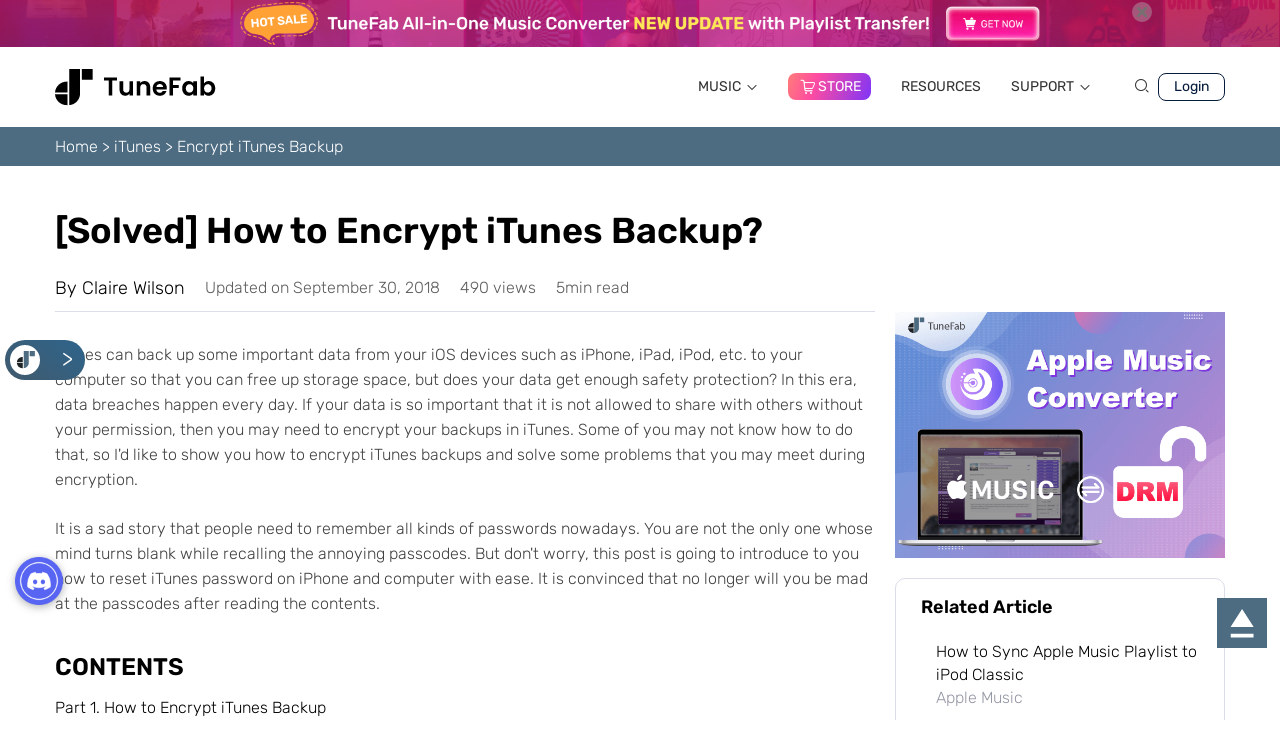

--- FILE ---
content_type: text/html; charset=UTF-8
request_url: https://www.tunefab.com/itunes/encrypt-itunes-backups.html
body_size: 19981
content:
<!DOCTYPE html>
<html lang="en">
<head>
    <meta charset="UTF-8" />
    <meta name="viewport" content="width=device-width, initial-scale=1.0" />
    <link rel="shortcut icon" href="https://img.tunefab.com/uploads/page/favicon.ico" type="image/x-icon">
	<title>[Solved] How to Encrypt iTunes Backup?</title><link rel='preload' href='https://at.alicdn.com/t/c/font_4889994_57rpp5qifqd.woff2?t=1749090536787' as='image'><link rel="preload" href="https://img.tunefab.com/uploads/page/activity/join/bg2.png" as="image" /><link rel="preload" href="https://img.tunefab.com/uploads/page/common/logo.svg" as="image" /><link rel="preload" href="https://img.tunefab.com/uploads/page/common/tf-music-aio.png" as="image" /><link rel='preload' href='https://www.tunefab.com/static/tunefab-com/assets/home/font/Rubik-Regular.ttf' as='font' type='font/ttf'><link rel='preload' href='https://www.tunefab.com/static/tunefab-com/assets/home/font/Rubik-Light.ttf' as='font' type='font/ttf'><link rel='preload' href='https://www.tunefab.com/static/tunefab-com/assets/home/font/Rubik-SemiBold.ttf' as='font' type='font/ttf'><link rel='preload' href='https://www.tunefab.com/static/tunefab-com/assets/home/js/utils/jquery.js' as='script'><link rel='preload' href='https://www.tunefab.com/static/tunefab-com/assets/home/css/common/global.css' as='style' onload="this.rel='stylesheet';this.removeAttribute('onload');"><link rel='preload' href='https://www.tunefab.com/static/tunefab-com/assets/home/css/utils/init.css' as='style' onload="this.rel='stylesheet';this.removeAttribute('onload');"><link rel='preload' href='https://www.tunefab.com/static/tunefab-com/assets/home/css/utils/aos.min.css' as='style' onload="this.rel='stylesheet';this.removeAttribute('onload');"><link rel='preload' href='https://www.tunefab.com/static/tunefab-com/assets/home/js/common/global.js' as='script'><link rel='preload' href='https://www.tunefab.com/static/tunefab-com/assets/home/js/utils/aos.min.js' as='script'>
<script id="th-ajax-params-js"> var aio_wc_add_to_cart_params ={"language":"en","add_to_cart_link":"\/checkout\/","new_to_cart_link":"\/checkout\/","new_to_cart_link_direct":"\/checkout\/","new_to_cart_link_proxy":"\/add-to-cart\/new-v2","is_proxy_cart":false,"payment_env":"prod","loading_img":"https:\/\/www.tunefab.com\/lib\/modules\/th-wc-payment-gateway\/assets\/home\/img\/loading-black.png"}; var zuo_custom_wc_ajax_params ={"ajax_url":"","wc_ajax_url":"\/th-api\/%%endpoint%%"} </script>
		<!-- All in One SEO Pro 4.1.10 -->
		<meta name="description" content="If you have some problems about encrypting iTunes backup, then don&#039;t miss this article as you can find the easy solutions from it. So just go ahead now." />
		<meta name="robots" content="max-image-preview:large" />
		<link rel="canonical" href="https://www.tunefab.com/itunes/encrypt-itunes-backups.html" />
		<meta property="og:locale" content="zh_CN" />
		<meta property="og:site_name" content="Tunefab - Tunefab" />
		<meta property="og:type" content="article" />
		<meta property="og:title" content="[Solved] How to Encrypt iTunes Backup?" />
		<meta property="og:description" content="If you have some problems about encrypting iTunes backup, then don&#039;t miss this article as you can find the easy solutions from it. So just go ahead now." />
		<meta property="og:url" content="https://www.tunefab.com/itunes/encrypt-itunes-backups.html" />
		<meta property="article:published_time" content="2018-09-30T05:50:54+00:00" />
		<meta property="article:modified_time" content="2018-09-30T05:50:54+00:00" />
		<meta name="twitter:card" content="summary" />
		<meta name="twitter:title" content="[Solved] How to Encrypt iTunes Backup?" />
		<meta name="twitter:description" content="If you have some problems about encrypting iTunes backup, then don&#039;t miss this article as you can find the easy solutions from it. So just go ahead now." />
		<script type="text/javascript">
			(function(c,l,a,r,i,t,y){
			c[a]=c[a]||function(){(c[a].q=c[a].q||[]).push(arguments)};t=l.createElement(r);t.async=1;
			t.src="https://www.clarity.ms/tag/"+i+"?ref=aioseo";y=l.getElementsByTagName(r)[0];y.parentNode.insertBefore(t,y);
		})(window, document, "clarity", "script", "cdozq478ej");
		</script>
		<!-- All in One SEO Pro -->

<link rel='preconnect' href='https://www.tunefab.com/' >
	<!-- Start VWO Common Smartcode -->
	<script  type='text/javascript'>
		var _vwo_clicks = 10;
	</script>
	<!-- End VWO Common Smartcode -->
		<!-- Start VWO Async SmartCode -->
	<link rel="preconnect" href="https://dev.visualwebsiteoptimizer.com" />
	<script  type='text/javascript' id='vwoCode'>
	/* Fix: wp-rocket (application/ld+json) */
	window._vwo_code || (function () {
	var account_id=1021228, // replace 1 with ${accountId} in release string
	version=2.1,
	settings_tolerance=2000,
	library_tolerance=2500,
	use_existing_jquery=true,
	hide_element='body',
	hide_element_style = 'opacity:0 !important;filter:alpha(opacity=0) !important;background:none !important;transition:none !important;',
	/* DO NOT EDIT BELOW THIS LINE */
	f=false,w=window,d=document,v=d.querySelector('#vwoCode'),cK='_vwo_'+account_id+'_settings',cc={};try{var c=JSON.parse(localStorage.getItem('_vwo_'+account_id+'_config'));cc=c&&typeof c==='object'?c:{}}catch(e){}var stT=cc.stT==='session'?w.sessionStorage:w.localStorage;code={use_existing_jquery:function(){return typeof use_existing_jquery!=='undefined'?use_existing_jquery:undefined},library_tolerance:function(){return typeof library_tolerance!=='undefined'?library_tolerance:undefined},settings_tolerance:function(){return cc.sT||settings_tolerance},hide_element_style:function(){return'{'+(cc.hES||hide_element_style)+'}'},hide_element:function(){if(performance.getEntriesByName('first-contentful-paint')[0]){return''}return typeof cc.hE==='string'?cc.hE:hide_element},getVersion:function(){return version},finish:function(e){if(!f){f=true;var t=d.getElementById('_vis_opt_path_hides');if(t)t.parentNode.removeChild(t);if(e)(new Image).src='https://dev.visualwebsiteoptimizer.com/ee.gif?a='+account_id+e}},finished:function(){return f},addScript:function(e){var t=d.createElement('script');t.type='text/javascript';if(e.src){t.src=e.src}else{t.text=e.text}d.getElementsByTagName('head')[0].appendChild(t)},load:function(e,t){var i=this.getSettings(),n=d.createElement('script'),r=this;t=t||{};if(i){n.textContent=i;d.getElementsByTagName('head')[0].appendChild(n);if(!w.VWO||VWO.caE){stT.removeItem(cK);r.load(e)}}else{var o=new XMLHttpRequest;o.open('GET',e,true);o.withCredentials=!t.dSC;o.responseType=t.responseType||'text';o.onload=function(){if(t.onloadCb){return t.onloadCb(o,e)}if(o.status===200||o.status===304){_vwo_code.addScript({text:o.responseText})}else{_vwo_code.finish('&e=loading_failure:'+e)}};o.onerror=function(){if(t.onerrorCb){return t.onerrorCb(e)}_vwo_code.finish('&e=loading_failure:'+e)};o.send()}},getSettings:function(){try{var e=stT.getItem(cK);if(!e){return}e=JSON.parse(e);if(Date.now()>e.e){stT.removeItem(cK);return}return e.s}catch(e){return}},init:function(){if(d.URL.indexOf('__vwo_disable__')>-1)return;var e=this.settings_tolerance();w._vwo_settings_timer=setTimeout(function(){_vwo_code.finish();stT.removeItem(cK)},e);var t;if(this.hide_element()!=='body'){t=d.createElement('style');var i=this.hide_element(),n=i?i+this.hide_element_style():'',r=d.getElementsByTagName('head')[0];t.setAttribute('id','_vis_opt_path_hides');v&&t.setAttribute('nonce',v.nonce);t.setAttribute('type','text/css');if(t.styleSheet)t.styleSheet.cssText=n;else t.appendChild(d.createTextNode(n));r.appendChild(t)}else{t=d.getElementsByTagName('head')[0];var n=d.createElement('div');n.style.cssText='z-index: 2147483647 !important;position: fixed !important;left: 0 !important;top: 0 !important;width: 100% !important;height: 100% !important;background: white !important;';n.setAttribute('id','_vis_opt_path_hides');n.classList.add('_vis_hide_layer');t.parentNode.insertBefore(n,t.nextSibling)}var o='https://dev.visualwebsiteoptimizer.com/j.php?a='+account_id+'&u='+encodeURIComponent(d.URL)+'&vn='+version;if(w.location.search.indexOf('_vwo_xhr')!==-1){this.addScript({src:o})}else{this.load(o+'&x=true')}}};w._vwo_code=code;code.init();})();
	</script>
	<!-- End VWO Async SmartCode -->
	
<!-- Google Tag Manager for WordPress by gtm4wp.com -->
<script data-cfasync="false" data-pagespeed-no-defer>//<![CDATA[
	var gtm4wp_datalayer_name = "dataLayer";
	var dataLayer = dataLayer || [];
//]]>
</script>
<!-- End Google Tag Manager for WordPress by gtm4wp.com --><link rel='stylesheet' id='th-tools-sub-css'  href='https://www.tunefab.com/lib/modules/super-email-marketing/assets/css/subscribe/index.css' type='text/css' media='all' />
<link rel='stylesheet' id='tunefab-init-css'  href='https://www.tunefab.com/static/tunefab-com/assets/home/css/utils/init.css' type='text/css' media='all' />
<link rel='stylesheet' id='tunefab-global-css'  href='https://www.tunefab.com/static/tunefab-com/assets/home/css/common/global.css' type='text/css' media='all' />
<link rel='stylesheet' id='tunefab-aos-css'  href='https://www.tunefab.com/static/tunefab-com/assets/home/css/utils/aos.min.css' type='text/css' media='all' />
<link rel='stylesheet' id='tunefab-online-tool-css'  href='https://www.tunefab.com/static/tunefab-com/assets/home/css/common/online-tool.css' type='text/css' media='all' />
<link rel='stylesheet' id='tunefab-swiper-css-css'  href='https://www.tunefab.com/static/tunefab-com/assets/home/css/utils/swiper8-bundle.css' type='text/css' media='all' />
<link rel='stylesheet' id='tunefab-single-css-css'  href='https://www.tunefab.com/static/tunefab-com/assets/home/css/single/single.css' type='text/css' media='all' />
<script type='text/javascript' src='https://www.tunefab.com/static/tunefab-com/assets/home/js/utils/jquery.js' id='tunefab-jquery-js-js'></script>
<!-- HFCM STARE - Snippet # 46: Google code -->
<script>
    window.dataLayer = window.dataLayer || [];
    function gtag() { dataLayer.push(arguments); }

   
    gtag('consent', 'default', {
        analytics_storage: 'denied',
        ad_storage: 'denied',
    ad_user_data:'denied',
    ad_personalization:'denied',
        wait_for_update: 500, // if has CMP, wait 500ms for CMP to update
        region:['AT','BE','BG','CY','CZ','DE','DK','EE','ES','FI','FR','GR','HR','HU','IE','IS','IT',
 'LI','LT','LU','LV','MT','NL','NO','PL','PT','RO','SE','SI','SK'], // apply default to specific regions only
    });
</script>

<script>
    
    if (localStorage['gtag.consent.option'] !== undefined) {
        const option = JSON.parse(localStorage['gtag.consent.option']);
        gtag('consent', 'update', option);
    }
</script>


<script>
   
    document.addEventListener('click', function (e) {
        const btnAcceptCookie = e.target.closest('[id="agree-button"]');
        if (btnAcceptCookie === null) return;

        const option = {
            'analytics_storage': 'granted',
            'ad_storage': 'granted',
    'ad_user_data':'granted',
    'ad_personalization':'granted'
        };
        gtag('consent', 'update', option);

       
        localStorage['gtag.consent.option'] = JSON.stringify(option);
    });
</script>

<script>
	function uet_report_conversion() {window.uetq = window.uetq || [];window.uetq.push('event', 'purchase', {"revenue_value":Replace_with_Variable_Revenue_Function(),"currency":"USD"});}
</script>

<script>
function uet_report_conversion() {
     window.uetq = window.uetq || [];
     window.uetq.push('event', 'down_software', {});
}
</script>

<!-- /end HFCM END -->
<!-- HFCM STARE - Snippet # 53: Google tag (gtag.js) -->
<!-- Google tag (gtag.js) -->
<script async src="https://www.googletagmanager.com/gtag/js?id=AW-10989780040">
</script>
<script>
  window.dataLayer = window.dataLayer || [];
  function gtag(){dataLayer.push(arguments);}
  gtag('js', new Date());

  gtag('config', 'AW-10989780040');
</script>
<!-- /end HFCM END -->
<!-- HFCM STARE - Snippet # 59: MRR Checkout -->
<style>
	.chart_product img{
		width:150;
		height:150;
	}
	#payment .payment-form .form-item{
		height: auto;
	}
</style>
<!-- /end HFCM END -->
<!-- HFCM STARE - Snippet # 65: onesignal -->
<script src="https://cdn.onesignal.com/sdks/web/v16/OneSignalSDK.page.js" defer></script>
<script>
	$.extend({
        isMobileSignal: function () {
            if ((navigator.userAgent.match(/(phone|pad|pod|iPhone|iPod|ios|iPad|Android|Mobile|BlackBerry|IEMobile|MQQBrowser|JUC|Fennec|wOSBrowser|BrowserNG|WebOS|Symbian|Windows Phone)/i))) {

                // if (window.navigator.userAgent.toLowerCase().indexOf("mobile") == -1) {

                return true;

            }

            return false;

        }

   });
   if(!$.isMobileSignal()){
    window.OneSignalDeferred = window.OneSignalDeferred || [];
    OneSignalDeferred.push(async function(OneSignal) {
        await OneSignal.init({
        appId: "95b62d1f-8493-47b0-b523-8e3120515c9b",
                notifyButton: {
                    enable: true
                },
                serviceWorkerParam: { scope: "/static/tunefab-com/assets/home/js/" },
                serviceWorkerPath: "/static/tunefab-com/assets/home/js/OneSignalSDKWorker.js",
        });
    });
  }

</script>
<!-- /end HFCM END -->
<!-- HFCM STARE - Snippet # 66: fastspring builder -->
<script type="text/javascript" id="fsc-api" src="https://sbl.onfastspring.com/sbl/1.0.1/fastspring-builder.min.js" 
				data-storefront="macube.onfastspring.com/popup-macube"
				data-data-callback="fastspringDataPopupCallback"
				data-popup-closed="fastspringDataPopupClosed"
				data-continuous="true"
				 defer>
</script>
<!-- /end HFCM END -->
<!-- HFCM STARE - Snippet # 76: join-box -->
<style>
    .discord-box {
        position: fixed;
        top: 330px;
        right: 4%;
        width: 173px;
        text-align: center;
        z-index: 9999;
        background-color: unset;
    }

    .discord-box .discord-bg {
        width: 100%;
    }

    .discord-box .discord-btn {
        position: relative;
        bottom: 55px;
        margin: 0 auto;
        padding: 5px 20px;
        font-size: 13px;
    }

    .discord-box .discord-btn::after,
    .discord-box .discord-btn::before {
        border-radius: 3px;
    }

    .discord-box .discord-btn::after {
        width: calc(100% + 2px);
        height: calc(100% + 2px);
    }

    .discord-btn {
        position: absolute;
        display: block;
        width: max-content;
        border-radius: 6px;
        overflow: visible;
        color: #fff;
        font-weight: 700;
        font-size: 10%;
        padding: 0.5% 0.9%;
        z-index: 0;
        transition: all 0.2s;
    }

    .discord-btn:hover {
        transform: translateY(-2px);
        box-shadow: 0 4px 12px rgba(0, 0, 0, 0.2);
    }

    .discord-btn::before {
        content: "";
        position: absolute;
        top: 0;
        left: 0;
        width: 100%;
        height: 100%;
        background: linear-gradient(90deg, #fa881f 0%, #ff6b18 100%);
        border-radius: 6px;
        z-index: -1;
    }

    .discord-btn::after {
        content: "";
        position: absolute;
        top: 50%;
        left: 50%;
        transform: translate(-50%, -50%);
        width: calc(100% + 4px);
        height: calc(100% + 4px);
        background: #fff;
        border-radius: 8px;
        z-index: -2;
    }

    .discord-bg {
        width: 100%;
        min-height: auto;
        z-index: -2;
        position: relative;
        left: 50%;
        transform: translateX(-50%);
    }

    .discord-close {
        position: absolute;
        top: -10px;
        right: -10px;
        background: #ff6b6b;
        color: #fff;
        border-radius: 50%;
        width: 20px;
        height: 20px;
        font-size: 14px;
        line-height: 20px;
        text-align: center;
        cursor: pointer;
        box-shadow: 0 2px 6px rgba(0, 0, 0, 0.3);
        z-index: 20;
    }
	.a-discord{display:block}
	.jon-container {
        position: fixed;
        bottom: 115px;
        left: 15px;
        width: 48px;
        height: 48px;
        z-index: 9999;
        background-image: url('https://img.tunefab.com/uploads/page/activity/join/bg3.png');
        background-size: cover;
        cursor: pointer;
        transition: all 0.3s ease;
        filter: drop-shadow(0 2px 4px rgba(34, 36, 38, 0.35));
    }
    
    .jon-message {
        position: absolute;
        color: #fff;
        background: #000;
        cursor: pointer;
        border-radius: 5px;
        transform: translateY(-50%) scaleX(0) translateZ(0);
        opacity: 0;
        pointer-events: none;
        transition: transform 175ms ease-in-out,opacity 175ms ease-in-out;
        top: 50%;
        z-index: 2147481000;
        left: 61px;
        transform-origin: left center;
        padding: 14.4px;
    }
    
    .jon-message-body {
        z-index: 2147482000;
        max-width: 100%;
        white-space: nowrap;
        text-overflow: ellipsis;
        font-size: 14px;
    }
    
    .jon-container:hover .jon-message {
        pointer-events: auto;
        opacity: 1;
        transform: translateY(-50%) scaleX(1) translateZ(0);
    }
    .jon-container .jon-message:after{
        content: "";
        position: absolute;
        right: 100%;
        top: 50%;
        margin-top: -9px;
        border-width: 9px;
        border-style: solid;
        border-color: transparent #000 transparent transparent;
    }

    #discordBox {
        opacity: 0;
        transition: opacity 0.5s ease;
        pointer-events: none;
    }
    

    .show-promo {
        opacity: 1 !important;
        pointer-events: auto !important;
    }
</style>

<div class="discord-box" id="discordBox">
    <div class="discord-close" onclick="document.getElementById('discordBox').style.display='none';">×</div>
    <a class="a-discord" href="https://discord.com/invite/drbYnt37Xw?utm_source=software&utm_medium=referral&utm_campaign=2025Q2SW" target="_blank" rel="noopener noreferrer"><img data-perfmatters-preload class="discord-bg" src="https://img.tunefab.com/uploads/page/activity/join/bg2.png" alt="TuneFab Discord"></a>
</div>
<a href="https://discord.com/invite/drbYnt37Xw?utm_source=software&amp;utm_medium=referral&amp;utm_campaign=2025Q2SW" target="_blank" rel="noopener noreferrer">
<div class="jon-container" id="jonContainer">
        <div class="jon-message">
            <div class="jon-message-body">Join 10,000+ TuneFab Fans on Discord</div>
        </div>
    </div>
</a>
<script>

let hasAutoClosed = false;
let scrollEnabled = true;

function getFirstScreenHeight() {
    return window.innerHeight;
}

function checkScroll() {
    if (!scrollEnabled) return;
    
    const scrollPosition = window.scrollY || window.pageYOffset;
    const firstScreenHeight = getFirstScreenHeight();
    const discordBox = document.getElementById('discordBox');
    
    if (scrollPosition > firstScreenHeight && !hasAutoClosed) {
        discordBox.classList.add('show-promo');
        discordBox.style.display = 'block';
    } else {
        discordBox.classList.remove('show-promo');
    }
}


function autoCloseAfter6s() {
    setTimeout(function() {
        const discordBox = document.getElementById('discordBox');
        discordBox.style.opacity = '0';
        discordBox.style.transition = 'opacity 0.5s';
        
        setTimeout(function() {
            discordBox.style.display = 'none';
            hasAutoClosed = true;
        }, 500);
    }, 6000);
}


window.addEventListener('load', function() {
    checkScroll();
    autoCloseAfter6s();
});


window.addEventListener('scroll', debounce(checkScroll, 50));


function debounce(func, wait) {
    let timeout;
    return function() {
        const context = this, args = arguments;
        clearTimeout(timeout);
        timeout = setTimeout(() => {
            func.apply(context, args);
        }, wait);
    };
}


document.querySelector('.discord-close').addEventListener('click', function() {
    const discordBox = document.getElementById('discordBox');
    discordBox.style.opacity = '0';
    setTimeout(() => {
        discordBox.style.display = 'none';
        hasAutoClosed = true;
        scrollEnabled = false;
    }, 500);
});
</script>

<!-- /end HFCM END -->
<!-- HFCM STARE - Snippet # 82: wosi -->
<script type="text/javascript" async="" src="https://cdn.member.tunefab.com/common/parse-tf.js"></script>
<!-- /end HFCM END -->
<link rel="alternate" hreflang="x-default" href="https://www.tunefab.com/itunes/encrypt-itunes-backups.html">
<link rel="alternate" hreflang="en" href="https://www.tunefab.com/itunes/encrypt-itunes-backups.html">

<!-- Google Tag Manager for WordPress by gtm4wp.com -->
<script data-cfasync="false" data-pagespeed-no-defer>//<![CDATA[
	var dataLayer_content = {"pagePostType":"post","pagePostType2":"single-post","pageCategory":["itunes"],"pageAttributes":["itunes"],"pagePostAuthor":"admin"};
	dataLayer.push( dataLayer_content );//]]>
</script>
<script data-cfasync="false">//<![CDATA[
(function(w,d,s,l,i){w[l]=w[l]||[];w[l].push({'gtm.start':
new Date().getTime(),event:'gtm.js'});var f=d.getElementsByTagName(s)[0],
j=d.createElement(s),dl=l!='dataLayer'?'&l='+l:'';j.async=true;j.src=
'//www.googletagmanager.com/gtm.'+'js?id='+i+dl;f.parentNode.insertBefore(j,f);
})(window,document,'script','dataLayer','GTM-5MCP9DR');//]]>
</script>
<!-- End Google Tag Manager -->
<!-- End Google Tag Manager for WordPress by gtm4wp.com --><meta property="og:locale" content="en_US">
	<noscript><style>.woocommerce-product-gallery{ opacity: 1 !important; }</style></noscript>
	<title>[Solved] How to Encrypt iTunes Backup?</title><noscript><style>.perfmatters-lazy[data-src]{display:none !important;}</style></noscript><meta name="generator" content="WP Rocket 3.19.0.1" data-wpr-features="wpr_preload_links wpr_desktop" /></head>
<body>
<div data-rocket-location-hash="a14520da070e5388e33bc14fabb1ba1c" class="activity-promotion" data-id="518" data-language="en" style="display: block;">

</div>
<header data-rocket-location-hash="e04a1d2c6cea256152f41f7049046fd5" class="header">
    <div data-rocket-location-hash="40f22408a88335a0945fffe944caafc3" class="container">
        <div data-rocket-location-hash="f969658fe136c01ed31affbb15452638" class="header-wrapper">
            <a class="header-logo" href="/">
                <img data-perfmatters-preload src="https://img.tunefab.com/uploads/page/common/logo.svg" alt="TuneFab Logo" />
            </a>
            <nav class="header-nav">
                <ul class="header-nav-menu">
                    <li class="header-nav-item has-submenu">
                        <a href="/products/" class="header-nav-link">MUSIC <i class="iconfont icon-down-arrow"></i>
                        </a>
                        <div class="header-submenu">
                            <a class="header-submenu-item" target="_blank" href="/music-converter/">
                                <img data-perfmatters-preload class="header-submenu-icon" src="https://img.tunefab.com/uploads/page/common/tf-music-aio.png" width="34" height="34" alt="All-in-One Music Converter" />
                                <span class="header-submenu-content">
                                    <span class="header-submenu-title">All-in-One Music Converter</span>
                                    <span class="header-submenu-description">Download all streaming music offline</span>
                                </span>
                            </a>
                            <a class="header-submenu-item" target="_blank" href="/sp-music-converter/">
                                <img class="header-submenu-icon perfmatters-lazy" src="data:image/svg+xml,%3Csvg%20xmlns=&#039;http://www.w3.org/2000/svg&#039;%20width=&#039;34&#039;%20height=&#039;34&#039;%20viewBox=&#039;0%200%2034%2034&#039;%3E%3C/svg%3E" width="34" height="34" alt="Spotify Music Converter" data-src="https://img.tunefab.com/uploads/page/common/tf-spotify-mc.png" /><noscript><img class="header-submenu-icon" src="https://img.tunefab.com/uploads/page/common/tf-spotify-mc.png" width="34" height="34" alt="Spotify Music Converter" /></noscript>
                                <span class="header-submenu-content">
                                    <span class="header-submenu-title">Spotify Music Converter</span>
                                    <span class="header-submenu-description">Convert Spotify Ogg songs to MP3</span>
                                </span>
                            </a>
                            <a class="header-submenu-item" target="_blank" href="/soundcloud-music-converter/">
                                <img class="header-submenu-icon perfmatters-lazy" src="data:image/svg+xml,%3Csvg%20xmlns=&#039;http://www.w3.org/2000/svg&#039;%20width=&#039;34&#039;%20height=&#039;34&#039;%20viewBox=&#039;0%200%2034%2034&#039;%3E%3C/svg%3E" width="34" height="34" alt="SoundCloud Music Converter" data-src="https://img.tunefab.com/uploads/page/common/tf-soundcloud-mc.png" /><noscript><img class="header-submenu-icon" src="https://img.tunefab.com/uploads/page/common/tf-soundcloud-mc.png" width="34" height="34" alt="SoundCloud Music Converter" /></noscript>
                                <span class="header-submenu-content">
                                    <span class="header-submenu-title">SoundCloud Music Converter</span>
                                    <span class="header-submenu-description">Download SoundCloud Music to MP3</span>
                                </span>
                            </a>
                            <a class="header-submenu-item" target="_blank" href="/am-converter/">
                                <img class="header-submenu-icon perfmatters-lazy" src="data:image/svg+xml,%3Csvg%20xmlns=&#039;http://www.w3.org/2000/svg&#039;%20width=&#039;34&#039;%20height=&#039;34&#039;%20viewBox=&#039;0%200%2034%2034&#039;%3E%3C/svg%3E" width="34" height="34" alt="Apple Music Converter" data-src="https://img.tunefab.com/uploads/page/common/tf-apple-mc.png" /><noscript><img class="header-submenu-icon" src="https://img.tunefab.com/uploads/page/common/tf-apple-mc.png" width="34" height="34" alt="Apple Music Converter" /></noscript>
                                <span class="header-submenu-content">
                                    <span class="header-submenu-title">Apple Music Converter</span>
                                    <span class="header-submenu-description">Convert Apple Music to MP3</span>
                                </span>
                            </a>
                            <a class="header-submenu-item" target="_blank" href="/youtube-music-converter/">
                                <img class="header-submenu-icon perfmatters-lazy" src="data:image/svg+xml,%3Csvg%20xmlns=&#039;http://www.w3.org/2000/svg&#039;%20width=&#039;34&#039;%20height=&#039;34&#039;%20viewBox=&#039;0%200%2034%2034&#039;%3E%3C/svg%3E" width="34" height="34" alt="YouTube Music Converter" data-src="https://img.tunefab.com/uploads/page/common/tf-youtube-mc.png" /><noscript><img class="header-submenu-icon" src="https://img.tunefab.com/uploads/page/common/tf-youtube-mc.png" width="34" height="34" alt="YouTube Music Converter" /></noscript>
                                <span class="header-submenu-content">
                                    <span class="header-submenu-title">YouTube Music Converter</span>
                                    <span class="header-submenu-description">Download YouTube Music to MP3</span>
                                </span>
                            </a>
                            <a class="header-submenu-item" target="_blank" href="/amazon-music-converter/">
                                <img class="header-submenu-icon perfmatters-lazy" src="data:image/svg+xml,%3Csvg%20xmlns=&#039;http://www.w3.org/2000/svg&#039;%20width=&#039;34&#039;%20height=&#039;34&#039;%20viewBox=&#039;0%200%2034%2034&#039;%3E%3C/svg%3E" width="34" height="34" alt="Amazon Music Converter" data-src="https://img.tunefab.com/uploads/page/common/tf-amazon-mc.png" /><noscript><img class="header-submenu-icon" src="https://img.tunefab.com/uploads/page/common/tf-amazon-mc.png" width="34" height="34" alt="Amazon Music Converter" /></noscript>
                                <span class="header-submenu-content">
                                    <span class="header-submenu-title">Amazon Music Converter</span>
                                    <span class="header-submenu-description">Download Amazon Music Prime/Unlimited/HD</span>
                                </span>
                            </a>
                            <a class="header-submenu-item" target="_blank" href="/deezer-music-converter/">
                                <img class="header-submenu-icon perfmatters-lazy" src="data:image/svg+xml,%3Csvg%20xmlns=&#039;http://www.w3.org/2000/svg&#039;%20width=&#039;34&#039;%20height=&#039;34&#039;%20viewBox=&#039;0%200%2034%2034&#039;%3E%3C/svg%3E" width="34" height="34" alt="Deezer Music Converter" data-src="https://img.tunefab.com/uploads/page/common/tf-deezer-mc.png" /><noscript><img class="header-submenu-icon" src="https://img.tunefab.com/uploads/page/common/tf-deezer-mc.png" width="34" height="34" alt="Deezer Music Converter" /></noscript>
                                <span class="header-submenu-content">
                                    <span class="header-submenu-title">Deezer Music Converter</span>
                                    <span class="header-submenu-description">Convert Deezer Playlists to MP3</span>
                                </span>
                            </a>
                            <a class="header-submenu-item" target="_blank" href="/audible-converter/">
                                <img class="header-submenu-icon perfmatters-lazy" src="data:image/svg+xml,%3Csvg%20xmlns=&#039;http://www.w3.org/2000/svg&#039;%20width=&#039;34&#039;%20height=&#039;34&#039;%20viewBox=&#039;0%200%2034%2034&#039;%3E%3C/svg%3E" width="34" height="34" alt="Audible Music Converter" data-src="https://img.tunefab.com/uploads/page/common/tf-audible-mc.png" /><noscript><img class="header-submenu-icon" src="https://img.tunefab.com/uploads/page/common/tf-audible-mc.png" width="34" height="34" alt="Audible Music Converter" /></noscript>
                                <span class="header-submenu-content">
                                    <span class="header-submenu-title">Audible Music Converter</span>
                                    <span class="header-submenu-description">Convert protected Audible AA/AAX to MP3</span>
                                </span>
                            </a>
                            <a class="header-submenu-item" target="_blank" href="/pandora-music-converter/">
                                <img class="header-submenu-icon perfmatters-lazy" src="data:image/svg+xml,%3Csvg%20xmlns=&#039;http://www.w3.org/2000/svg&#039;%20width=&#039;34&#039;%20height=&#039;34&#039;%20viewBox=&#039;0%200%2034%2034&#039;%3E%3C/svg%3E" width="34" height="34" alt="Pandora Music Converter" data-src="https://img.tunefab.com/uploads/page/common/tf-pandora-mc.png" /><noscript><img class="header-submenu-icon" src="https://img.tunefab.com/uploads/page/common/tf-pandora-mc.png" width="34" height="34" alt="Pandora Music Converter" /></noscript>
                                <span class="header-submenu-content">
                                    <span class="header-submenu-title">Pandora Music Converter</span>
                                    <span class="header-submenu-description">Download Pandora Music to MP3</span>
                                </span>
                            </a>
                            <a class="header-submenu-item" target="_blank" href="/playlist-transfer/">
                                <img class="header-submenu-icon perfmatters-lazy" src="data:image/svg+xml,%3Csvg%20xmlns=&#039;http://www.w3.org/2000/svg&#039;%20width=&#039;34&#039;%20height=&#039;34&#039;%20viewBox=&#039;0%200%2034%2034&#039;%3E%3C/svg%3E" width="34" height="34" alt="Playlist Transfer" data-src="https://img.tunefab.com/uploads/page/home/icon-pt-header.svg" /><noscript><img class="header-submenu-icon" src="https://img.tunefab.com/uploads/page/home/icon-pt-header.svg" width="34" height="34" alt="Playlist Transfer" /></noscript>
                                <span class="header-submenu-content">
                                    <span class="header-submenu-title">Playlist Transfer</span>
                                    <span class="header-submenu-description">Transfer playlists across music services</span>
                                </span>
                            </a>
                        </div>
                    </li>
                    <li class="header-nav-item">
                        <a href="/store/" class="header-nav-link store-link">
                            <span>
                                <i class="iconfont icon-buy-car-2"></i>STORE
                            </span>
                        </a>
                    </li>
                    <li class="header-nav-item">
                        <a href="/resources/" class="header-nav-link">RESOURCES</a>
                    </li>
                    <li class="header-nav-item has-submenu">
                        <a href="#" class="header-nav-link">SUPPORT <i class="iconfont icon-down-arrow"></i>
                        </a>
                        <div class="header-submenu support">
                            <a href="https://support.tunefab.com/" target="_blank" class="header-submenu-support-item">
                                <img src="data:image/svg+xml,%3Csvg%20xmlns=&#039;http://www.w3.org/2000/svg&#039;%20width=&#039;27&#039;%20height=&#039;27&#039;%20viewBox=&#039;0%200%2027%2027&#039;%3E%3C/svg%3E" width="27" height="27" alt="Help Center" class="perfmatters-lazy" data-src="https://img.tunefab.com/uploads/page/common/icon-help.svg" /><noscript><img src="https://img.tunefab.com/uploads/page/common/icon-help.svg" width="27" height="27" alt="Help Center" /></noscript>
                                <span>Help Center</span>
                            </a>
                            <a class="header-submenu-support-item" href="/resources/" target="_blank">
                                <img src="data:image/svg+xml,%3Csvg%20xmlns=&#039;http://www.w3.org/2000/svg&#039;%20width=&#039;27&#039;%20height=&#039;27&#039;%20viewBox=&#039;0%200%2027%2027&#039;%3E%3C/svg%3E" width="27" height="27" alt="Tutorials" class="perfmatters-lazy" data-src="https://img.tunefab.com/uploads/page/common/icon-book.svg" /><noscript><img src="https://img.tunefab.com/uploads/page/common/icon-book.svg" width="27" height="27" alt="Tutorials" /></noscript>
                                <span>Tutorials</span>
                            </a>
                            <a class="header-submenu-support-item" href="/glossary/" target="_blank">
                                <img src="data:image/svg+xml,%3Csvg%20xmlns=&#039;http://www.w3.org/2000/svg&#039;%20width=&#039;27&#039;%20height=&#039;27&#039;%20viewBox=&#039;0%200%2027%2027&#039;%3E%3C/svg%3E" width="27" height="27" alt="Glossary" class="perfmatters-lazy" data-src="https://img.tunefab.com/uploads/page/common/icon-glossary.svg" /><noscript><img src="https://img.tunefab.com/uploads/page/common/icon-glossary.svg" width="27" height="27" alt="Glossary" /></noscript>
                                <span>Glossary</span>
                            </a>
                            <a class="header-submenu-support-item" href="/products/" target="_blank">
                                <img src="data:image/svg+xml,%3Csvg%20xmlns=&#039;http://www.w3.org/2000/svg&#039;%20width=&#039;27&#039;%20height=&#039;27&#039;%20viewBox=&#039;0%200%2027%2027&#039;%3E%3C/svg%3E" width="27" height="27" alt="Download Center" class="perfmatters-lazy" data-src="https://img.tunefab.com/uploads/page/common/icon-download.svg" /><noscript><img src="https://img.tunefab.com/uploads/page/common/icon-download.svg" width="27" height="27" alt="Download Center" /></noscript>
                                <span>Download Center</span>
                            </a>
                        </div>
                    </li>
                </ul>
                <div class="header-search-container">
                    <div class="header-search-box">
                        <input type="text" class="header-search-input" placeholder="Search..." />
                        <button class="header-search-close">
                            <i class="iconfont icon-close"></i>
                        </button>
                    </div>
                    <button class="header-search-toggle">
                        <i class="iconfont icon-search"></i>
                    </button>
                    <a class="header-login-btn" target="_blank" href="https://member.tunefab.com/login">
                        <span>Login</span>
                    </a>
                </div>
            </nav>
            <div class="header-mobile-controls">
                <a href="https://member.tunefab.com/login" class="header-mobile-login">
                    <span>Login</span>
                </a>
                <button class="header-menu-toggle">
                    <span class="bar"></span>
                    <span class="bar"></span>
                    <span class="bar"></span>
                </button>
            </div>
        </div>
    </div>
</header><section data-rocket-location-hash="002a526516c98d5acb5a6c6100d9b72c" class="th-product-buy">
    <!-- Online Tools -->
	    <nav class="bread-crumb itunes-attr">
        <div data-rocket-location-hash="ca23f7c07336b7cf8c7766d2ffffc9d9" class="container">
            <span class="nav-home">
                <a href="/">Home</a>&gt;
            </span>
            <span class="nav-class">
				<a href="/itunes/">iTunes</a>&gt;
		    </span>
            <span class="nav-title">
                Encrypt iTunes Backup            </span>
        </div>
    </nav>
	<div id="nav" class="article-top">
	        <div data-rocket-location-hash="1ded919732da144e02a015d2156ecef5" class="container">
	            <div class="left">
	                <div class="icon">
	                    <a href="/itunes-music-converter/" class="to-p">
	                        <img src="data:image/svg+xml,%3Csvg%20xmlns=&#039;http://www.w3.org/2000/svg&#039;%20width=&#039;0&#039;%20height=&#039;0&#039;%20viewBox=&#039;0%200%200%200&#039;%3E%3C/svg%3E" alt="iTunes Audio Converter" class="perfmatters-lazy" data-src="https://img.tunefab.com/uploads/page/common/tf-apple-mc-round.svg" /><noscript><img src="https://img.tunefab.com/uploads/page/common/tf-apple-mc-round.svg" alt="iTunes Audio Converter" /></noscript>
	                        <span>iTunes Audio Converter</span>
	                    </a>
	                </div>
	            </div>
	            <div class="right">
	                <a href="https://dl.tunefab.io/music-converter.exe" class="button win_down">
	                    Try It Free<i class="iconfont icon-win"></i>
	                </a>
	                <a href="https://dl.tunefab.io/music-converter.dmg" class="button mac_down">
	                    Try It Free<i class="iconfont icon-mac"></i>
	                </a>
	            </div>
	        </div>
	    </div>    <header data-rocket-location-hash="d5139e0198a97a747ad5bb0a15fe900c" class="banner">
        <div class="container">
            <div class="inner-container">
                <h1 class="title">
					[Solved] How to Encrypt iTunes Backup?                </h1>
                <div class="article-intro">
                    <p class="author">By <a href="/authors/">Claire Wilson</a></p>
                    <p class="date">Updated on September 30, 2018</p>
                    <p class="views">490 views</p>
                    <p class="reading-time">5min read</p>
                </div>
            </div>
        </div>
    </header>
    <aside class="catalog-box">
        <div class="shrink shrink-hide">
            <span class="tunefab-logo">
                <a href="#">
                  <img src="data:image/svg+xml,%3Csvg%20xmlns=&#039;http://www.w3.org/2000/svg&#039;%20width=&#039;0&#039;%20height=&#039;0&#039;%20viewBox=&#039;0%200%200%200&#039;%3E%3C/svg%3E" alt="tunefab-logo" class="perfmatters-lazy" data-src="https://img.tunefab.com/uploads/page/single/tunefab-logo.svg" /><noscript><img src="https://img.tunefab.com/uploads/page/single/tunefab-logo.svg" alt="tunefab-logo"></noscript>
                </a>
            </span>
            <span class="shrink-node">&lt;</span>
        </div>
        <div class="catelog-panel" style="display: none;">
            <div class="downloads">
                <p class="title">Total downloads</p>
                <p class="number"
                   num="1014342">1,014,342</p>
                <a class="download-btn win-btn" href="https://dl.tunefab.io/music-converter.exe">Free Download</a>
                <a class="download-btn mac-btn" href="https://dl.tunefab.io/music-converter.dmg">Free Download</a>
            </div>
            <div class="page-content">
				<p class="title">Page content</p>
                <div class="catalog-list-box">
                    <div class="activity-line"></div>
                    <div class="catalog-list"><a href="#part1" class="a-highlight">Part 1. How to Encrypt iTunes Backup</a><a href="#part2" class="">Part 2. How to Check if iTunes Backup is Encrypted</a><a href="#part3" class="">Part 3. How to Reset iTunes Backup Password</a><a href="#part4" class="">Part 4. How to Turn Off iTunes Backup Encryption</a></div>
                </div>                <div class="share-link">
                    <a href="#" class="share-item">
                        <img src="data:image/svg+xml,%3Csvg%20xmlns=&#039;http://www.w3.org/2000/svg&#039;%20width=&#039;0&#039;%20height=&#039;0&#039;%20viewBox=&#039;0%200%200%200&#039;%3E%3C/svg%3E" alt="facebook" class="perfmatters-lazy" data-src="https://img.tunefab.com/uploads/page/single/icon-facebook.svg" /><noscript><img src="https://img.tunefab.com/uploads/page/single/icon-facebook.svg" alt="facebook"></noscript>
                    </a>
                    <a href="#" class="share-item">
                        <img src="data:image/svg+xml,%3Csvg%20xmlns=&#039;http://www.w3.org/2000/svg&#039;%20width=&#039;0&#039;%20height=&#039;0&#039;%20viewBox=&#039;0%200%200%200&#039;%3E%3C/svg%3E" alt="twitter" class="perfmatters-lazy" data-src="https://img.tunefab.com/uploads/page/single/icon-twitter.svg" /><noscript><img src="https://img.tunefab.com/uploads/page/single/icon-twitter.svg" alt="twitter"></noscript>
                    </a>
                    <a href="#" class="share-item">
                        <img src="data:image/svg+xml,%3Csvg%20xmlns=&#039;http://www.w3.org/2000/svg&#039;%20width=&#039;0&#039;%20height=&#039;0&#039;%20viewBox=&#039;0%200%200%200&#039;%3E%3C/svg%3E" alt="email" class="perfmatters-lazy" data-src="https://img.tunefab.com/uploads/page/single/icon-email.svg" /><noscript><img src="https://img.tunefab.com/uploads/page/single/icon-email.svg" alt="email"></noscript>
                    </a>
                </div>
            </div>
        </div>
    </aside>
    <main data-rocket-location-hash="9cc5e6f0ba4dc6be9817fc1552c13feb" class="container">
        <article data-rocket-location-hash="bdf4cc5e8b286a6f32b0d622a744ec82" class="inner-container">
			<div class="a_body">
    <p>iTunes can back up some important data from your iOS devices such as iPhone, iPad, iPod, etc. to your computer so that you can free up storage space, but does your data get enough safety protection? In this era, data breaches happen every day. If your data is so important that it is not allowed to share with others without your permission, then you may need to encrypt your backups in iTunes. Some of you may not know how to do that, so I'd like to show you how to encrypt iTunes backups and solve some problems that you may meet during encryption.</p><div></div><p>It is a sad story that people need to remember all kinds of passwords nowadays. You are not the only one whose mind turns blank while recalling the annoying passcodes. But don't worry, this post is going to introduce to you how to reset iTunes password on iPhone and computer with ease. It is convinced that no longer will you be mad at the passcodes after reading the contents.</p><div></div><div class="list_t">CONTENTS</div><div class="list_l"><ul><li><a href="#part1" class="fst">Part 1. <span>How to Encrypt iTunes Backup</span></a></li><li><a href="#part2" class="fst">Part 2. <span>How to Check if iTunes Backup is Encrypted</span></a></li><li><a href="#part3" class="fst">Part 3. <span>How to Reset iTunes Backup Password</span></a></li><li><a href="#part4" class="fst">Part 4. <span>How to Turn Off iTunes Backup Encryption</span></a></li></ul></div><div></div><h2 id="part1">Part 1. How to Encrypt iTunes Backup</h2><p>First of all, you need to understand that encrypting backups in iTunes means that you can lock and encode your information including your saved passwords, website history, Wi-Fi settings and health data. Therefore, for your sake, you had better encrypt iTunes backup. However, iTunes won't encrypt your backup by default, so you need to follow the steps below to turn on the encrypt backup option.</p><div></div><p><strong>Step 1. </strong>First, launch iTunes. Make sure that you have installed the latest version, otherwise you may not encrypt iTunes backup successfully.</p><p><strong>Step 2.</strong> Then connect your portable device which contains important data to your computer via a USB cable. After that click on the Phone-like icon in the upper left corner of the interface to go to the "Summary" interface.</p><p><strong>Step 3.</strong> Next find "Encrypt [device] backup" option in the Backups section below your devices information and make the option checked. After that, an interface which asks you to enter password will be popped up.</p><p><strong>Step 4.</strong> At last, just enter the password twice and then click on "Set Password" button. The last thing is to wait patiently until the process bar is 100% completed.</p><p><img src="data:image/svg+xml,%3Csvg%20xmlns=&#039;http://www.w3.org/2000/svg&#039;%20width=&#039;0&#039;%20height=&#039;0&#039;%20viewBox=&#039;0%200%200%200&#039;%3E%3C/svg%3E" alt="Two Ways to Reset iTunes Password on iPhone" class="perfmatters-lazy" data-src="/uploads/article/resources-o/images/encrypt-itunes-backups.jpg" /><noscript><img src="/uploads/article/resources-o/images/encrypt-itunes-backups.jpg" alt="Two Ways to Reset iTunes Password on iPhone"></noscript></p><p>Now iTunes will begin to encrypt your data automatically. But some of you may worry about whether iTunes backup can be encrypted successfully, just go ahead. With few simple steps, you will know if you encrypt backups in iTunes successfully.</p><div></div><h2 id="part2">Part 2. How to Check if iTunes Backup is Encrypted</h2><p>Attention! There will be a little difference between on Windows and Mac computers.</p><p><strong>Step 1. </strong>For Windows users, launch iTunes and then go to "Edit" &gt;&gt; "Preferences" option at the top panel bar, while for Mac users, you need to find and click on "Edit" and "Preferences" button at the top of your computer screen. That's the difference between Windows and Mac users.</p><p><strong>Step 2.</strong> After that, click on "Devices" button on the "Devices Preferences" window.</p><p><strong>Step 3. </strong>On the "Device Preference" window, you will find the device backups and backup date and time. When you see a "Lock" icon on the right of your device's name, that means your backup is encrypted.</p><p><img src="data:image/svg+xml,%3Csvg%20xmlns=&#039;http://www.w3.org/2000/svg&#039;%20width=&#039;0&#039;%20height=&#039;0&#039;%20viewBox=&#039;0%200%200%200&#039;%3E%3C/svg%3E" alt="Check iTunes Backup" class="perfmatters-lazy" data-src="/uploads/article/resources-o/images/check-if-itunes-backup-is-encrypted.jpg" /><noscript><img src="/uploads/article/resources-o/images/check-if-itunes-backup-is-encrypted.jpg" alt="Check iTunes Backup"></noscript></p><div></div><h2 id="part3">Part 3. How to Reset iTunes Backup Password</h2><p>Now you can try to encrypt iTunes backups, but don't forget to check if your backups is encrypted successfully. But some guys may also wonder how they can check their iTunes backups if they forget their iTunes backup password. Well, if so, you need to reset iTunes backup password. Then how to reset that?</p><p><strong>Step 1.</strong> On your iOS devices like iPhone, iPad, iPod, etc., click on "Settings" &gt;&gt; " General" &gt;&gt; "Reset" button successively.</p><p><strong>Step 2.</strong> Then click on "Reset All Settings" button and enter the iOS passcode.</p><p><strong>Step 3.</strong> Next follow the instruction to reset your settings. Please note that except for removing your encrypted backup password, the option will also reset settings like display brightness, Home screen layout wallpaper.</p><p><strong>Step 4.</strong> Finally, connect your iOS device to iTunes once again, now you can create a new encrypted backup.</p><div></div><h2 id="part4">Part 4. How to Turn Off iTunes Backup Encryption</h2><p>Though encrypting iTunes backups can protect your iTunes backups, sometimes you may want to turn off iTunes backup encryption. Whether you remember the password or not, you can easily turn off the iTunes backup encryption.</p><div></div><h3>If you remember your iTunes Password:</h3><p>Go to "Summary" interface and uncheck the "Encrypt iPhone Backup" option, then a "iTunes Password" window will be shown up. You need to enter the password on the pop-up window for unlocking your iTunes backups.</p><div></div><h3>If you can't remember your iTunes Password:</h3><p>But even if you don't remember your password, you can turn off iTunes backup encryption.</p><p><strong>Method 1:</strong> For those who have an iCloud account, then you can use iCloud to back up and restore.</p><p><strong>Method 2:</strong> Reset your password by following the steps as mentioned above.</p><div></div><p>As encrypting iTunes backup can be useful, so don't forget to collect this article and share it with your friends. But as the quantity of the problems listed are limited, if you have more questions about encrypting iTunes backup, you are welcomed to tell us your questions or find solutions on iTunes official website.</p><div></div>
</div><!--            <div class="star">-->
<!--                <input type="hidden" name="postID" value="--><!--">-->
<!--                <h3 class="title">Was this information helpful?</h3>-->
<!--                <div class="star-content">-->
<!--                    <div class="item" data-score="5"></div>-->
<!--                    <div class="item" data-score="3"></div>-->
<!--                    <div class="item" data-score="1"></div>-->
<!--                </div>-->
<!--                <div class="star-score">TrustScore <b class="score_num">5 | 49</b></div>-->
<!--            </div>-->
            <div class="toggle-article">
				                    <a class="toggle-article_left" href="https://www.tunefab.com/itunes/reset-itunes-password.html">
                        <span class="toggle-article_title">Previous article</span>
                        <span class="toggle-article_txt">How to Reset iTunes Password on iPhone and Computer</span>
                    </a>
								                    <a class="toggle-article_right" href="https://www.tunefab.com/itunes/backup-itunes-library.html">
                        <span class="toggle-article_title">Next article</span>
                        <span class="toggle-article_txt">A Quick Guide to Backup iTunes Library in Different Ways</span>
                    </a>
				            </div>
        </article>

        <aside class="advertise-box">
			<div class="recommend-products aside_top">
	                    <a href="/am-converter/">
	                        <img src="data:image/svg+xml,%3Csvg%20xmlns=&#039;http://www.w3.org/2000/svg&#039;%20width=&#039;0&#039;%20height=&#039;0&#039;%20viewBox=&#039;0%200%200%200&#039;%3E%3C/svg%3E" alt="Apple Music Converter" class="perfmatters-lazy" data-src="https://img.tunefab.com/uploads/page/global/tutorial-tunefab-apple-music-converter.png" /><noscript><img src="https://img.tunefab.com/uploads/page/global/tutorial-tunefab-apple-music-converter.png" alt="Apple Music Converter"></noscript>
	                    </a>
	                </div>			<div class="related-article">
    <p class="title">Related Article</p>
    <div class="articles">
        <div class="article-item">
            <div class="item-info">
                <p class="info-title">
                    <a href="/tutorials/apple-music-playlist-ipod-classic.html">How to Sync Apple Music Playlist to iPod Classic</a>
                </p>
                <a href="/apple-music/" class="info-class">Apple Music</a>
            </div>
        </div>
        <div class="article-item">
            <div class="item-info">
                <p class="info-title">
                    <a href="/tutorials/convert-apple-music-to-mp3.html">Flash Tip: How to Convert Apple Music to MP3</a>
                </p>
                <a href="/apple-music/" class="info-class">Apple Music</a>
            </div>
        </div>
        <div class="article-item">
            <div class="item-info">
                <p class="info-title">
                    <a href="/tutorials/apple-music-on-ipod-shuffle.html">How to Sync and Play Apple Music on iPod shuffle</a>
                </p>
                <a href="/apple-music/" class="info-class">Apple Music</a>
            </div>
        </div>
        <div class="article-item">
            <div class="item-info">
                <p class="info-title">
                    <a href="/tutorials/burn-apple-music-to-cd.html">Effortless Way to Burn Apple Music to CD</a>
                </p>
                <a href="/apple-music/" class="info-class">Apple Music</a>
            </div>
        </div>
        <div class="article-item">
            <div class="item-info">
                <p class="info-title">
                    <a href="/tutorials/convert-m4p-to-mp3.html">M4P to MP3 - Convert Protected M4P to MP3 (Without iTunes)</a>
                </p>
                <a href="/apple-music/" class="info-class">Apple Music</a>
            </div>
        </div>
        <div class="article-item">
            <div class="item-info">
                <p class="info-title">
                    <a href="/tutorials/convert-protected-aac-to-mp3.html">How to Successfully Convert Protected AAC to MP3</a>
                </p>
                <a href="/apple-music/" class="info-class">Apple Music</a>
            </div>
        </div>
        <div class="article-item">
            <div class="item-info">
                <p class="info-title">
                    <a href="/tutorials/play-m4p-on-android.html">The Easy Way to Play M4P on Android that Succeeded</a>
                </p>
                <a href="/apple-music/" class="info-class">Apple Music</a>
            </div>
        </div>
        <div class="article-item">
            <div class="item-info">
                <p class="info-title">
                    <a href="/apple-music/apple-music-downloader.html">How to Download All Apple Music At Once</a>
                </p>
                <a href="/apple-music/" class="info-class">Apple Music</a>
            </div>
        </div>
    </div>
</div>        </aside>
    </main>
</section>
<a class="streamer android-style" href="https://dl.tunefab.io/tunefab-spotify-pro.apk">
    <img src="data:image/svg+xml,%3Csvg%20xmlns=&#039;http://www.w3.org/2000/svg&#039;%20width=&#039;0&#039;%20height=&#039;0&#039;%20viewBox=&#039;0%200%200%200&#039;%3E%3C/svg%3E" alt="streamer" class="perfmatters-lazy" data-src="https://img.tunefab.com/uploads/page/product/spotify-music-converter/streamer.png" /><noscript><img src="https://img.tunefab.com/uploads/page/product/spotify-music-converter/streamer.png" alt="streamer"></noscript>
</a>
<footer data-rocket-location-hash="710457d5916580fa907d79f5ba05e2b5" class="footer">
    <div class="container">
        <div data-rocket-location-hash="a378ec29d7a48ad1adce0e36d77a76cb" class="footer-wrapper">
            <div class="footer-col">
                <div class="footer-header">
                    <p>Products</p>
                    <i class="iconfont icon-down-arrow"></i>
                </div>
                <ul>
                    <li>
                        <a target="_blank" href="/music-converter/">All-in-One Music Converter</a>
                    </li>
                    <li>
                        <a target="_blank" href="/sp-music-converter/">Spotify Music Converter</a>
                    </li>
                    <li>
                        <a target="_blank" href="/am-converter/">Apple Music Converter</a>
                    </li>
                    <li>
                        <a target="_blank" href="/amazon-music-converter/">Amazon Music Converter</a>
                    </li>
                    <li>
                        <a target="_blank" href="/deezer-music-converter/">Deezer Music Converter</a>
                    </li>
                    <li>
                        <a target="_blank" href="/youtube-music-converter/">YouTube Music Converter</a>
                    </li>
                    <li>
                        <a target="_blank" href="/pandora-music-converter/">Pandora Music Converter</a>
                    </li>
                    <li>
                        <a target="_blank" href="/soundcloud-music-converter/">SoundCloud Music Converter</a>
                    </li>
                    <li>
                        <a target="_blank" href="/audible-converter/">Audible Converter</a>
                    </li>
                    <li>
                        <a target="_blank" href="/playlist-transfer/">Playlist Transfer</a>
                    </li>
                </ul>
            </div>
            <div class="footer-col">
                <div class="footer-header">
                    <p>Popular</p>
                    <i class="iconfont icon-down-arrow"></i>
                </div>
                <ul>
                    <li>
                        <a target="_blank" href="/spotify/spotify-to-mp3-converter-online.html">Convert Spotify to MP3 Online</a>
                    </li>
                    <li>
                        <a target="_blank" href="/spotify/spotify-to-mp3-converter.html">Best Spotify to MP3 Converter</a>
                    </li>
                    <li>
                        <a target="_blank" href="/tutorials/convert-apple-music-to-mp3.html">Convert Apple Music to MP3 320kbps</a>
                    </li>
                    <li>
                        <a target="_blank" href="/tutorials/convert-protected-aac-to-mp3.html">Convert iTunes Protected AAC toMP3</a>
                    </li>
                    <li>
                        <a target="_blank" href="/tutorials/convert-aax-to-mp3.html">Convert Audible AA/AAX to MP3</a>
                    </li>
                    <li>
                        <a target="_blank" href="/youtube-music/download-youtube-music-to-mp3.html">Download YouTube Music to MP3</a>
                    </li>
                    <li>
                        <a target="_blank" href="/soundcloud/download-music-from-soundcloud.html">Download Songs from SoundCloud</a>
                    </li>
                    <li>
                        <a target="_blank" href="/amazon-music/convert-amazon-music-to-mp3.html">Convert Amazon Music to MP3</a>
                    </li>
                    <li>
                        <a target="_blank" href="/spotify/transfer-spotify-to-apple-music.html">Convert Spotify Playlist to Apple Music</a>
                    </li>
                    <li>
                        <a target="_blank" href="/spotify/transfer-spotify-music-to-youtube.html">Convert Spotify Playlist to YouTube</a>
                    </li>
                </ul>
            </div>
            <div class="footer-col">
                <div class="footer-header">
                    <p>Company</p>
                    <i class="iconfont icon-down-arrow"></i>
                </div>
                <ul>
                    <li>
                        <a target="_blank" href="/about.html">About TuneFab</a>
                    </li>
                    <li>
                        <a target="_blank" href="https://support.tunefab.com/">Contact Us</a>
                    </li>
                    <li>
                        <a target="_blank" href="/terms.html">Terms and Conditions</a>
                    </li>
                    <li>
                        <a target="_blank" href="/privacy.html">Privacy Policy</a>
                    </li>
                    <li>
                        <a target="_blank" href="/privacy-policy-for-tunefab-player.html">TuneFab Player Policy</a>
                    </li>
                    <li>
                        <a target="_blank" href="/sitemap.html">Sitemap</a>
                    </li>
                    <li>
                        <a target="_blank" href="/partner/affiliate.html">Affiliate</a>
                    </li>
                </ul>
            </div>
            <div class="footer-col">
                <div class="footer-header">
                    <p>Support</p>
                    <i class="iconfont icon-down-arrow"></i>
                </div>
                <ul>
                    <li>
                        <a target="_blank" href="https://support.tunefab.com/">Support Center</a>
                    </li>
                    <li>
                        <a target="_blank" href="/sales-faqs.html">Sales FAQs</a>
                    </li>
                    <li>
                        <a target="_blank" href="/resources/">Tutorials</a>
                    </li>
                    <li>
                        <a target="_blank" href="/retrieve-registration-code/">Retrieve License</a>
                    </li>
                    <li>
                        <a target="_blank" href="/refund-policy/">Refund Policy</a>
                    </li>
                    <li>
                        <a target="_blank" href="/get-free-license.html">Get Free License</a>
                    </li>
                </ul>
            </div>
            <div class="footer-col newsletter">
                <div class="footer-header">
                    <p>Newsletter Subscription</p>
                    <i class="iconfont icon-down-arrow"></i>
                </div>
                <div class="newsletter-content">
                    <p>Sign up to get the latest on sales, new releases and more...</p>
                </div>
                <div class="media-footer">
                    <a class="media-icons" href="https://x.com/tunefabofficial">
                        <img src="data:image/svg+xml,%3Csvg%20xmlns=&#039;http://www.w3.org/2000/svg&#039;%20width=&#039;32&#039;%20height=&#039;32&#039;%20viewBox=&#039;0%200%2032%2032&#039;%3E%3C/svg%3E" width="32" height="32" alt="Twitter/X" class="perfmatters-lazy" data-src="https://img.tunefab.com/uploads/page/common/Twitter.svg" /><noscript><img src="https://img.tunefab.com/uploads/page/common/Twitter.svg" width="32" height="32" alt="Twitter/X" /></noscript>
                    </a>
                    <a class="media-icons" href="https://www.facebook.com/share/1CVJ83J8kp/?mibextid=wwXIfr">
                        <img src="data:image/svg+xml,%3Csvg%20xmlns=&#039;http://www.w3.org/2000/svg&#039;%20width=&#039;32&#039;%20height=&#039;32&#039;%20viewBox=&#039;0%200%2032%2032&#039;%3E%3C/svg%3E" width="32" height="32" alt="Facebook" class="perfmatters-lazy" data-src="https://img.tunefab.com/uploads/page/common/Facebook.svg" /><noscript><img src="https://img.tunefab.com/uploads/page/common/Facebook.svg" width="32" height="32" alt="Facebook" /></noscript>
                    </a>
                    <a class="media-icons" href="https://www.instagram.com/tunefab_official/">
                        <img src="data:image/svg+xml,%3Csvg%20xmlns=&#039;http://www.w3.org/2000/svg&#039;%20width=&#039;32&#039;%20height=&#039;32&#039;%20viewBox=&#039;0%200%2032%2032&#039;%3E%3C/svg%3E" width="32" height="32" alt="Instagram" class="perfmatters-lazy" data-src="https://img.tunefab.com/uploads/page/common/Instagram.svg" /><noscript><img src="https://img.tunefab.com/uploads/page/common/Instagram.svg" width="32" height="32" alt="Instagram" /></noscript>
                    </a>
<!--                    <a class="media-icons" href="https://www.youtube.com/@TuneFabVideOne">-->
<!--                        <img src="--><!--common/YouTube.svg" width="32" height="32" alt="YouTube" />-->
<!--                    </a>-->
                    <a class="media-icons" href="https://www.tiktok.com/@tunefab">
                        <img src="data:image/svg+xml,%3Csvg%20xmlns=&#039;http://www.w3.org/2000/svg&#039;%20width=&#039;32&#039;%20height=&#039;32&#039;%20viewBox=&#039;0%200%2032%2032&#039;%3E%3C/svg%3E" width="32" height="32" alt="TikTok" class="perfmatters-lazy" data-src="https://img.tunefab.com/uploads/page/common/TikTok.svg" /><noscript><img src="https://img.tunefab.com/uploads/page/common/TikTok.svg" width="32" height="32" alt="TikTok" /></noscript>
                    </a>
                    <a class="media-icons" href="https://discord.gg/drbYnt37Xw">
                        <img src="data:image/svg+xml,%3Csvg%20xmlns=&#039;http://www.w3.org/2000/svg&#039;%20width=&#039;32&#039;%20height=&#039;32&#039;%20viewBox=&#039;0%200%2032%2032&#039;%3E%3C/svg%3E" width="32" height="32" alt="Discord" class="perfmatters-lazy" data-src="https://img.tunefab.com/uploads/page/common/Discord.svg" /><noscript><img src="https://img.tunefab.com/uploads/page/common/Discord.svg" width="32" height="32" alt="Discord" /></noscript>
                    </a>
                </div>
            </div>
        </div>
        <div data-rocket-location-hash="83a2e2b0e1467225e9aaa584c0432aa5" class="footer-bottom">
            <p>Copyright ©
				2026 TuneFab All rights reserved.</p>
            <div class="language-box">
                <div class="language-list"></div>
                <img class="lan-img perfmatters-lazy" src="data:image/svg+xml,%3Csvg%20xmlns=&#039;http://www.w3.org/2000/svg&#039;%20width=&#039;17&#039;%20height=&#039;17&#039;%20viewBox=&#039;0%200%2017%2017&#039;%3E%3C/svg%3E" width="17" height="17" alt="Language" data-src="https://img.tunefab.com/uploads/page/common/language.svg" /><noscript><img class="lan-img" src="https://img.tunefab.com/uploads/page/common/language.svg" width="17" height="17" alt="Language" /></noscript>
                <div id="cur-lan" class="lan-text">English</div>
                <img class="arrow perfmatters-lazy" src="data:image/svg+xml,%3Csvg%20xmlns=&#039;http://www.w3.org/2000/svg&#039;%20width=&#039;7&#039;%20height=&#039;7&#039;%20viewBox=&#039;0%200%207%207&#039;%3E%3C/svg%3E" width="7" height="7" alt="Arrow" data-src="https://img.tunefab.com/uploads/page/common/down-arrow.svg" /><noscript><img class="arrow" src="https://img.tunefab.com/uploads/page/common/down-arrow.svg" width="7" height="7" alt="Arrow" /></noscript>
            </div>
        </div>
    </div>
</footer>
<section data-rocket-location-hash="6bd4f113d9587127c4d4e292159ec022" class="back-to-top">
    <img src="data:image/svg+xml,%3Csvg%20xmlns=&#039;http://www.w3.org/2000/svg&#039;%20width=&#039;24&#039;%20height=&#039;29&#039;%20viewBox=&#039;0%200%2024%2029&#039;%3E%3C/svg%3E" width="24" height="29" alt="Back to top" class="perfmatters-lazy" data-src="https://img.tunefab.com/uploads/page/common/to-top.png" /><noscript><img src="https://img.tunefab.com/uploads/page/common/to-top.png" width="24" height="29" alt="Back to top" /></noscript>
</section>
<!-- HFCM STARE - Snippet # 67: fastspring Checkout -->
<script>
	function fastspringDataPopupClosed(data) {
		console.log(data)
		fastspring.builder.reset();
		$.each($(".setmeal_money"),function (i, element){
			if ($(this).data("fsc-item-path") == 'macube-mac-one-month'){
				setTimeout(function() {
					let  price =$(element).attr("data-macube-unitprice");
					console.log(price)
					$(element).html(price);
				}, 2000);
			}
			if ($(this).data("fsc-item-path") == 'macube-mac-one-year'){
				setTimeout(function() {
					let  price =$(element).attr("data-macube-unitprice");
					console.log(price)
					$(element).html(price);
				}, 2000);
			}
		})

	}
	function fastspringDataPopupCallback(data) {

	}
</script>
<!-- /end HFCM END -->
	<script>
        class getImRefParams {
            // getting url params
            getUrlParam(name) {
                let reg = new RegExp("(^|&)" + name + "=([^&]*)(&|$)");
                let r = window.location.search.substr(1).match(reg);
                if (r != null) return unescape(r[2]);
                return null;
            }

            // Get cookie
            getCookie(name) {
                let arr,
                    reg = new RegExp("(^| )" + name + "=([^;]*)(;|$)");
                if ((arr = document.cookie.match(reg))) {
                    return unescape(arr[2]);
                } else {
                    return null;
                }
            }

            // Set cookie
            setCookie(name, value, expiredays) {
                let exdate = new Date();
                exdate.setDate(exdate.getDate() + expiredays);
                document.cookie = name + "=" + escape(value) + ((expiredays == null) ? "" : ";expires=" + exdate.toUTCString()) + ";path=/";
            }

            // Get Session
            getSession(name) {
                try {
                    return sessionStorage.getItem(name);
                } catch (e) {
                    console.error("no allow sessionStorage:", e);
                    return null;
                }
            }

            // Set Session
            setSession(name, value) {
                if(window.sessionStorage){
                    sessionStorage.setItem(name, value);
                }
            }
        }
        const _ImRefObj = new getImRefParams();
        const _im_ref  = _ImRefObj.getUrlParam('im_ref');
        if(_im_ref){
            _ImRefObj.setCookie('im_ref', _im_ref, 30);
            _ImRefObj.setSession('im_ref', _im_ref);
        }
	</script>
	<script type='text/javascript' src='https://www.tunefab.com/lib/modules/super-email-marketing/assets/js/subscribe/subscribe.js' id='th-tools-sub-js' defer></script>
<script type='text/javascript' id='rocket-browser-checker-js-after'>
"use strict";var _createClass=function(){function defineProperties(target,props){for(var i=0;i<props.length;i++){var descriptor=props[i];descriptor.enumerable=descriptor.enumerable||!1,descriptor.configurable=!0,"value"in descriptor&&(descriptor.writable=!0),Object.defineProperty(target,descriptor.key,descriptor)}}return function(Constructor,protoProps,staticProps){return protoProps&&defineProperties(Constructor.prototype,protoProps),staticProps&&defineProperties(Constructor,staticProps),Constructor}}();function _classCallCheck(instance,Constructor){if(!(instance instanceof Constructor))throw new TypeError("Cannot call a class as a function")}var RocketBrowserCompatibilityChecker=function(){function RocketBrowserCompatibilityChecker(options){_classCallCheck(this,RocketBrowserCompatibilityChecker),this.passiveSupported=!1,this._checkPassiveOption(this),this.options=!!this.passiveSupported&&options}return _createClass(RocketBrowserCompatibilityChecker,[{key:"_checkPassiveOption",value:function(self){try{var options={get passive(){return!(self.passiveSupported=!0)}};window.addEventListener("test",null,options),window.removeEventListener("test",null,options)}catch(err){self.passiveSupported=!1}}},{key:"initRequestIdleCallback",value:function(){!1 in window&&(window.requestIdleCallback=function(cb){var start=Date.now();return setTimeout(function(){cb({didTimeout:!1,timeRemaining:function(){return Math.max(0,50-(Date.now()-start))}})},1)}),!1 in window&&(window.cancelIdleCallback=function(id){return clearTimeout(id)})}},{key:"isDataSaverModeOn",value:function(){return"connection"in navigator&&!0===navigator.connection.saveData}},{key:"supportsLinkPrefetch",value:function(){var elem=document.createElement("link");return elem.relList&&elem.relList.supports&&elem.relList.supports("prefetch")&&window.IntersectionObserver&&"isIntersecting"in IntersectionObserverEntry.prototype}},{key:"isSlowConnection",value:function(){return"connection"in navigator&&"effectiveType"in navigator.connection&&("2g"===navigator.connection.effectiveType||"slow-2g"===navigator.connection.effectiveType)}}]),RocketBrowserCompatibilityChecker}();
</script>
<script type='text/javascript' id='rocket-preload-links-js-extra'>
/* <![CDATA[ */
var RocketPreloadLinksConfig = {"excludeUris":"\/checkout\/|\/checkout\/|\/add-to-cart\/|\/tutorials\/convert-spotify-music-to-mp3.html\/|\/spotify\/spotify-to-mp3-converter-online.html\/|\/(?:.+\/)?feed(?:\/(?:.+\/?)?)?$|\/(?:.+\/)?embed\/|\/checkout\/??(.*)|\/wc-api\/v(.*)|\/(index.php\/)?(.*)wp-json(\/.*|$)|\/refer\/|\/go\/|\/recommend\/|\/recommends\/","usesTrailingSlash":"","imageExt":"jpg|jpeg|gif|png|tiff|bmp|webp|avif|pdf|doc|docx|xls|xlsx|php","fileExt":"jpg|jpeg|gif|png|tiff|bmp|webp|avif|pdf|doc|docx|xls|xlsx|php|html|htm","siteUrl":"https:\/\/www.tunefab.com","onHoverDelay":"100","rateThrottle":"3"};
/* ]]> */
</script>
<script type='text/javascript' id='rocket-preload-links-js-after'>
(function() {
"use strict";var r="function"==typeof Symbol&&"symbol"==typeof Symbol.iterator?function(e){return typeof e}:function(e){return e&&"function"==typeof Symbol&&e.constructor===Symbol&&e!==Symbol.prototype?"symbol":typeof e},e=function(){function i(e,t){for(var n=0;n<t.length;n++){var i=t[n];i.enumerable=i.enumerable||!1,i.configurable=!0,"value"in i&&(i.writable=!0),Object.defineProperty(e,i.key,i)}}return function(e,t,n){return t&&i(e.prototype,t),n&&i(e,n),e}}();function i(e,t){if(!(e instanceof t))throw new TypeError("Cannot call a class as a function")}var t=function(){function n(e,t){i(this,n),this.browser=e,this.config=t,this.options=this.browser.options,this.prefetched=new Set,this.eventTime=null,this.threshold=1111,this.numOnHover=0}return e(n,[{key:"init",value:function(){!this.browser.supportsLinkPrefetch()||this.browser.isDataSaverModeOn()||this.browser.isSlowConnection()||(this.regex={excludeUris:RegExp(this.config.excludeUris,"i"),images:RegExp(".("+this.config.imageExt+")$","i"),fileExt:RegExp(".("+this.config.fileExt+")$","i")},this._initListeners(this))}},{key:"_initListeners",value:function(e){-1<this.config.onHoverDelay&&document.addEventListener("mouseover",e.listener.bind(e),e.listenerOptions),document.addEventListener("mousedown",e.listener.bind(e),e.listenerOptions),document.addEventListener("touchstart",e.listener.bind(e),e.listenerOptions)}},{key:"listener",value:function(e){var t=e.target.closest("a"),n=this._prepareUrl(t);if(null!==n)switch(e.type){case"mousedown":case"touchstart":this._addPrefetchLink(n);break;case"mouseover":this._earlyPrefetch(t,n,"mouseout")}}},{key:"_earlyPrefetch",value:function(t,e,n){var i=this,r=setTimeout(function(){if(r=null,0===i.numOnHover)setTimeout(function(){return i.numOnHover=0},1e3);else if(i.numOnHover>i.config.rateThrottle)return;i.numOnHover++,i._addPrefetchLink(e)},this.config.onHoverDelay);t.addEventListener(n,function e(){t.removeEventListener(n,e,{passive:!0}),null!==r&&(clearTimeout(r),r=null)},{passive:!0})}},{key:"_addPrefetchLink",value:function(i){return this.prefetched.add(i.href),new Promise(function(e,t){var n=document.createElement("link");n.rel="prefetch",n.href=i.href,n.onload=e,n.onerror=t,document.head.appendChild(n)}).catch(function(){})}},{key:"_prepareUrl",value:function(e){if(null===e||"object"!==(void 0===e?"undefined":r(e))||!1 in e||-1===["http:","https:"].indexOf(e.protocol))return null;var t=e.href.substring(0,this.config.siteUrl.length),n=this._getPathname(e.href,t),i={original:e.href,protocol:e.protocol,origin:t,pathname:n,href:t+n};return this._isLinkOk(i)?i:null}},{key:"_getPathname",value:function(e,t){var n=t?e.substring(this.config.siteUrl.length):e;return n.startsWith("/")||(n="/"+n),this._shouldAddTrailingSlash(n)?n+"/":n}},{key:"_shouldAddTrailingSlash",value:function(e){return this.config.usesTrailingSlash&&!e.endsWith("/")&&!this.regex.fileExt.test(e)}},{key:"_isLinkOk",value:function(e){return null!==e&&"object"===(void 0===e?"undefined":r(e))&&(!this.prefetched.has(e.href)&&e.origin===this.config.siteUrl&&-1===e.href.indexOf("?")&&-1===e.href.indexOf("#")&&!this.regex.excludeUris.test(e.href)&&!this.regex.images.test(e.href))}}],[{key:"run",value:function(){"undefined"!=typeof RocketPreloadLinksConfig&&new n(new RocketBrowserCompatibilityChecker({capture:!0,passive:!0}),RocketPreloadLinksConfig).init()}}]),n}();t.run();
}());
</script>
<script type='text/javascript' src='https://www.tunefab.com/static/tunefab-com/assets/home/js/utils/aos.min.js' id='tunefab-aos-js-js' defer></script>
<script type='text/javascript' src='https://cdn.jsdelivr.net/npm/axios/dist/axios.min.js' id='ymc-online-axios-js' defer></script>
<script type='text/javascript' src='https://www.tunefab.com/static/tunefab-com/assets/home/js/common/global.js' id='tunefab-global-js-js' defer></script>
<script id="tunefab-online-tool-js-js"type="module" src="https://www.tunefab.com/static/tunefab-com/assets/home/js/common/online-tool.js" defer></script><script id="tunefab-smc-online-tool-js-js"type="module" src="https://www.tunefab.com/static/tunefab-com/assets/home/js/common/smc-online-tool.js" defer></script><script type='text/javascript' src='https://www.tunefab.com/static/tunefab-com/assets/home/js/common/member-login.js' id='tunefab-member-login-js-js' defer></script>
<script type='text/javascript' src='https://www.tunefab.com/lib/modules/perfmatters/js/lazyload.min.js' id='perfmatters-lazy-load-js-js' defer></script>
<script type='text/javascript' src='https://www.tunefab.com/static/tunefab-com/assets/home/js/utils/swiper8-bundle.min.js' id='tunefab-swiper-js-js' defer></script>
<script type='text/javascript' src='https://www.tunefab.com/static/tunefab-com/assets/home/js/common/jquery.gallery.js' id='tunefab-gallery-js-js' defer></script>
<script type='text/javascript' src='https://www.tunefab.com/static/tunefab-com/assets/home/js/single/single.js' id='tunefab-single-js-js' defer></script>
<script type='text/javascript' src='https://www.tunefab.com/lib/modules/th-wc-payment-gateway/assets/home/js/productInfo.js' id='th-product-info-js' defer></script>
<script type='text/javascript' data-cfasync="false" data-no-optimize="1" src='https://www.tunefab.com/lib/modules/perfmatters/vendor/instant-page/instantpage.js' id='perfmatters-instant-page-js'></script>
<script type='text/javascript' src='https://www.tunefab.com/lib/modules/impact-partnership-cloud/js/scripts/impact-default-script.js' id='impact-default-script-js' defer></script>
<script>document.addEventListener("DOMContentLoaded",function(){var lazyLoadInstance=new LazyLoad({elements_selector:"img[data-src],.perfmatters-lazy,.perfmatters-lazy-css-bg",thresholds:"0px 0px",callback_loaded:function(element){if(element.tagName==="IFRAME"){if(element.classList.contains("loaded")){if(typeof window.jQuery!="undefined"){if(jQuery.fn.fitVids){jQuery(element).parent().fitVids()}}}}}});});</script><script>var rocket_beacon_data = {"ajax_url":"https:\/\/www.tunefab.com\/wp-admin\/admin-ajax.php","nonce":"c595497752","url":"https:\/\/www.tunefab.com\/post-solved-how-to-encrypt-itunes-backup","is_mobile":false,"width_threshold":1600,"height_threshold":700,"delay":500,"debug":null,"status":{"atf":true,"lrc":true,"preconnect_external_domain":true},"elements":"img, video, picture, p, main, div, li, svg, section, header, span","lrc_threshold":1800,"preconnect_external_domain_elements":["link","script","iframe"],"preconnect_external_domain_exclusions":["static.cloudflareinsights.com","rel=\"profile\"","rel=\"preconnect\"","rel=\"dns-prefetch\"","rel=\"icon\""]}</script><script data-name="wpr-wpr-beacon" src='https://www.tunefab.com/wp-content/plugins/wp-rocket/assets/js/wpr-beacon.min.js' async></script></body>
</html>

--- FILE ---
content_type: image/svg+xml
request_url: https://img.tunefab.com/uploads/page/common/icon-help.svg
body_size: 390
content:
<svg width="29" height="28" viewBox="0 0 29 28" fill="none" xmlns="http://www.w3.org/2000/svg">
<path d="M14.4681 0C6.91033 0 0.782227 6.12811 0.782227 13.6859C0.782227 21.2437 6.91033 27.3718 14.4681 27.3718C22.0259 27.3718 28.154 21.2437 28.154 13.6859C28.154 6.12811 22.0259 0 14.4681 0ZM14.4681 21.0176C13.683 21.0176 13.0476 20.3822 13.0476 19.5971C13.0476 18.812 13.683 18.1766 14.4681 18.1766C15.2532 18.1766 15.8886 18.812 15.8886 19.5971C15.8886 20.3822 15.2532 21.0176 14.4681 21.0176ZM16.0536 15.2622C15.8001 15.3416 15.6229 15.586 15.6229 15.8518V16.3925C15.6229 16.6369 15.4243 16.8355 15.1799 16.8355H13.7594C13.515 16.8355 13.3164 16.6369 13.3164 16.3925V14.972C13.3256 14.0922 14.0007 13.3132 14.8591 13.191C16.1178 13.026 17.0495 12.0546 17.0495 10.9304C17.0495 9.68094 15.9039 8.64228 14.4712 8.64228C13.0415 8.64228 11.8929 9.68094 11.8929 10.9365C11.8929 11.1687 11.6973 11.355 11.456 11.355H10.0172C9.77582 11.355 9.5803 11.1717 9.5803 10.9334C9.5803 8.38261 11.8073 6.32667 14.5353 6.35722C17.1717 6.39388 19.3223 8.40705 19.3559 10.8723C19.3865 12.8641 18.0362 14.6237 16.0536 15.2622Z" fill="#74839D"/>
</svg>


--- FILE ---
content_type: image/svg+xml
request_url: https://www.tunefab.com/uploads/page/single/left-arrow.svg
body_size: 863
content:
<?xml version="1.0" encoding="utf-8"?>
<!-- Generator: Adobe Illustrator 22.0.0, SVG Export Plug-In . SVG Version: 6.00 Build 0)  -->
<svg version="1.1" id="zuojiantou" xmlns="http://www.w3.org/2000/svg" xmlns:xlink="http://www.w3.org/1999/xlink" x="0px" y="0px"
	 viewBox="0 0 277 277" style="enable-background:new 0 0 277 277;" xml:space="preserve">
<style type="text/css">
	.st0{fill:#FFFFFF;}
</style>
<title>zuojiantou</title>
<g>
	<path class="st0" d="M195.3,133.8H93.6l30.9-32.8c2.1-2.2,2-5.7-0.2-7.8c-1-1-2.4-1.5-3.8-1.5c-1.5,0-3,0.6-4,1.7l-38.7,41.2
		c-2,2.1-2,5.4,0,7.5l38.7,41.2c2.1,2.2,5.6,2.3,7.8,0.2c2.2-2.1,2.3-5.6,0.2-7.8l0,0l-29.1-31h100.1c3-0.3,5.3-2.9,5-6
		C200.1,136.3,198,134.1,195.3,133.8L195.3,133.8z"/>
	<path class="st0" d="M138.5,277C62.1,277,0,214.9,0,138.5S62.1,0,138.5,0S277,62.1,277,138.5S214.9,277,138.5,277z M138.5,10
		C67.5,10,10,67.5,10,138.5S67.5,267,138.5,267S267,209.5,267,138.5c0,0,0,0,0,0C266.9,67.6,209.4,10.1,138.5,10z"/>
</g>
</svg>


--- FILE ---
content_type: application/javascript
request_url: https://www.tunefab.com/static/tunefab-com/assets/home/js/OnlineToolAnalyzer.js
body_size: 2433
content:
import Online from './online.js';

class OnlineToolAnalyzer {
    constructor(toolSlug, domElements = {}, callbacks = {}, domActions = {}) {
        document.cookie =
            '_token=eyJ0eXAiOiJKV1QiLCJhbGciOiJIUzI1NiJ9.[base64].vMmV7tjSNzxJpJ13zPYKq323YiJltybaZQTXgGeHhrU';
        this.r = new Online('https://member.tunefab.com/');
        this.tool_slug = toolSlug;

        this.dom = domElements;

        this.callbacks = {
            onAnalysisStart: null,
            onAnalysisSuccess: null,
            onAnalysisError: null,
            onTaskSearchSuccess: null,
            ...callbacks
        };

        this.domActions = {
            updateOnSuccess: this._defaultUpdateOnSuccess.bind(this),
            updateOnError: this._defaultUpdateOnError.bind(this),
            clearOnError: this._defaultClearOnError.bind(this),
            ...domActions
        };

        const prototype = Object.getPrototypeOf(this);

        Object.getOwnPropertyNames(prototype)
            .forEach(methodName => {
                const descriptor = Object.getOwnPropertyDescriptor(prototype, methodName);

                if (typeof descriptor.value === 'function') {
                    if (methodName !== 'constructor') {
                        this[methodName] = this[methodName].bind(this);
                    }
                }
            });
    }

    _defaultUpdateOnSuccess(list, web_url) {
        if (this.dom.newExhibition && list.length > 0) {
            const item = list[0];
            this.dom.newExhibition.innerHTML += `
                <img class="exhibition_img" src="${item.image}" alt="exhibition-img">
                <div class="exhibition_info">
                  <div class="info_content">
                    <p class="info_title">${item.name}</p>
                    <p class="info_author">${item.artist}</p>
                  </div>
                  <a href="https://member.tunefab.com/login?url=${encodeURIComponent(web_url)}" 
                     class="info_btn" target="_blank">
                     <img class="pc-style" src="/uploads/page/online-tool/down-icon.png" alt="down-icon">Download MP3
                  </a>
                </div>`;
        }

        if (typeof $ !== 'undefined') {
            $('.online-tool .pop_btn').attr('href', function (i, oldHref) {
                return (
                    oldHref +
                    (oldHref.includes('?') ? '&url=' + encodeURIComponent(web_url) : '?url=' + encodeURIComponent(web_url))
                );
            });
        }
    }

    _defaultUpdateOnError(message) {
        if (this.dom.downFeature) this.dom.downFeature.classList.add('error');
        if (this.dom.errorText) this.dom.errorText.innerHTML = message || '* Please enter a correct URL';
    }

    _defaultClearOnError() {
        if (this.dom.downFeature) this.dom.downFeature.classList.remove('error');
        if (this.dom.errorText) this.dom.errorText.innerHTML = '';
    }

    getUrlPattern() {
        switch (this.tool_slug) {
            case 'online-tool-smc':
            default:
                return /^https:\/\/open\.spotify\.com\//;
            case 'online-tool-ymc':
                return /^https?:\/\/(?:www\.)?(?:music\.youtube\.com|youtube\.com)\/watch\?v=[^&]+/i;
            case 'online-tool-amc':
                return /^https?:\/\/music\.apple\.com\/([a-z]{2})\/(song|album|playlist|artist)\/.+\/(\d+|[a-zA-Z0-9.-]+)$/i;
        }
    }

    validateUrl(url) {
        const urlPattern = this.getUrlPattern();
        let isValid = false;

        if (url === '') {
            isValid = false;
        } else if (urlPattern.test(url)) {
            isValid = true;
        } else {
            isValid = false;
        }

        if (isValid) {
            this.clearValidationError();
        }

        return isValid;
    }

    handleValidationError() {
        this.domActions.updateOnError();

        if (this.dom.downBtn) {
            this.dom.downBtn.removeAttribute('disabled');
        }
    }

    clearValidationError() {
        this.domActions.clearOnError();
    }

    async handlePaste() {
        try {
            const text = await navigator.clipboard.readText();
            this.dom.downInput.value = text;
            const isValid = this.validateUrl(text);
            if (!isValid) this.handleValidationError();
        } catch (err) {
            console.error('Clipboard access failed:', err);
        }
    }

    fetchWithTimeout(promise, options = '', timeout = 10000) {
        return Promise.race([
            options ? fetch(promise, options) : promise,
            new Promise((_, reject) =>
                setTimeout(() => {
                    this.showTimeoutPopup();
                    reject(new Error('Request timed out'));
                }, timeout)
            ),
        ]);
    }

    showTimeoutPopup() {
        if (this.dom.downPop && this.dom.overspread) {
            document.body.style.overflow = 'hidden';
            this.dom.downPop.style.display = 'block';
            this.dom.overspread.style.display = 'block';
        }
    }

    closePopup() {
        if (this.dom.downPop && this.dom.overspread) {
            document.body.style.overflow = 'auto';
            this.dom.downPop.style.display = 'none';
            this.dom.overspread.style.display = 'none';
        }
    };

    handleDuration(duration) {
        const totalSeconds = Math.floor(duration / 1000)
        const minutes = Math.floor(totalSeconds / 60)
        const seconds = totalSeconds % 60
        return `${minutes}:${seconds.toString().padStart(2, "0")}`
    }

    analyseTaskSearch(key, inputValue) {
        if (this.callbacks.onTaskSearch) {
            this.callbacks.onTaskSearch(key, inputValue, this.r, this.dom);
            return;
        }

        const music_analyse_config = {
            'online-tool-smc': ['music_analyse'],
            'online-tool-ymc': ['music_analyse', 'ymc', 'ymc_online_v1.0'],
            'online-tool-amc': ['music_analyse', 'amc', 'amc_online_v1.0'],
        };
        const music_analyse_params = music_analyse_config[this.tool_slug] ?? music_analyse_config['online-tool-smc'];

        this.r.searchTask(key, ...music_analyse_params)
            .then((res) => {
                if (this.dom.downLoading) this.dom.downLoading.style.display = 'none';
                const {list} = res.data?.data || {list: []};
                const {status, message} = res;

                if (this.callbacks.onTaskSearchSuccess) {
                    const overrideDefault = this.callbacks.onTaskSearchSuccess(list, inputValue, res, this.dom);
                    if (overrideDefault === true) return;
                }

                if (status === 200 && list.length > 0) {
                    this.domActions.updateOnSuccess(list, inputValue);
                } else {
                    this.domActions.updateOnError(message || 'Search task failed.');
                }
            })
            .catch((err) => {
                console.error('Task Search Error:', err);
                this.domActions.updateOnError('Task Search Failed: ' + err.message);
            })
            .finally(() => {
                if (this.dom.downBtn) this.dom.downBtn.removeAttribute('disabled');
            });
    }

    analyseAudio() {
        const inputValue = this.dom.downInput.value.trim();

        const isValid = this.validateUrl(inputValue);

        if (!isValid) {
            this.handleValidationError();
            return;
        }

        if (this.callbacks.onAnalysisStart) {
            const overrideDefault = this.callbacks.onAnalysisStart(inputValue, this.dom);
            if (overrideDefault === true) return;
        }

        this.dom.downBtn.disabled = true;
        if (this.dom.newExhibition) this.dom.newExhibition.innerHTML = '';
        if (this.dom.downLoading) this.dom.downLoading.style.display = 'block';

        let resqution;
        switch (this.tool_slug) {
            case 'online-tool-smc':
            default:
                resqution = this.r.analyseAudio(inputValue);
                break;
            case 'online-tool-ymc':
                resqution = this.r.analyseAudio(inputValue, 'YTB', 'ymc', 'ymc_online_v1.0');
                break;
            case 'online-tool-amc':
                resqution = this.r.analyseAudio(inputValue, 'AM', 'amc', 'amc_online_v1.0');
                break;
        }

        this.fetchWithTimeout(resqution)
            .then((res) => {
                const key = res.data?.key;

                if (this.callbacks.onAnalysisSuccess) {
                    const overrideDefault = this.callbacks.onAnalysisSuccess(key, inputValue, res, this.dom);
                    if (overrideDefault === true) return;
                }

                if (key) {
                    this.analyseTaskSearch(key, inputValue);
                } else {
                    this.domActions.updateOnError('Analysis failed to return task key.');
                }
            })
            .catch((err) => {
                console.error('Audio Analysis or Timeout Error:', err);

                if (this.callbacks.onAnalysisError) {
                    const overrideDefault = this.callbacks.onAnalysisError(err, inputValue, this.dom);
                    if (overrideDefault === true) return;
                }

                if (this.dom.downLoading) this.dom.downLoading.style.display = 'none';
                this.domActions.updateOnError(err?.message || 'Network or server error occurred.');
            })
            .finally(() => {
                if (this.dom.downBtn) this.dom.downBtn.removeAttribute('disabled');
            });
    }
}

export default OnlineToolAnalyzer;

--- FILE ---
content_type: application/javascript
request_url: https://www.tunefab.com/static/tunefab-com/assets/home/js/common/global.js
body_size: 3993
content:
/**
 * Global JavaScript functionality for the website
 * Includes header search, mobile menu, submenu and footer accordion functionality
 */
$(document).ready(function() {
  // DOM Elements
  const $menuToggle = $('.header-menu-toggle')
  const $headerNav = $('.header-nav')
  const $searchToggle = $('.header-search-toggle')
  const $searchBox = $('.header-search-box')
  const $searchClose = $('.header-search-close')
  const $navMenu = $('.header-nav-menu')
  const $searchInput = $('.header-search-input')
  const $menuItems = $('.header-nav-item.has-submenu')

  // Menu interaction handling
  $menuItems.each(function() {
    const $item = $(this)
    const $link = $item.children('.header-nav-link')
    const $submenu = $item.find('.header-submenu')

    // PC: Mouse hover handling
    if ($(window).width() > 768) {
      let timeout
      $item.on({
        mouseenter: function() {
          clearTimeout(timeout)
          $menuItems.not($item).removeClass('active')
          $item.addClass('active')
        },
        mouseleave: function() {
          timeout = setTimeout(() => {
            $item.removeClass('active')
          },200)
        }
      })
    }

    // Mobile: Click handling
    $link.on('click',function(e) {
      if ($(window).width() <= 768) {
        e.preventDefault()
        const $clickedItem = $(this).parent()

        // 使用CSS transition代替jQuery动画,避免卡顿
        if ($clickedItem.hasClass('active')) {
          // 收起当前submenu
          $clickedItem.removeClass('active')
          $(this).removeClass('active')
          $submenu.slideUp()
        } else {
          // 展开当前submenu
          $clickedItem.addClass('active')
          $(this).addClass('active')
          $submenu.slideDown()

          // 收起其他submenu
          $menuItems.not($clickedItem).each(function() {
            $(this).removeClass('active')
              .children('.header-nav-link').removeClass('active')
              .end()
              .find('.header-submenu').css('display','none')
          })
        }
      }
    })
  })

  // Mobile menu toggle
  $menuToggle.on('click',function() {
    $(this).toggleClass('active')
    $headerNav.toggleClass('active')
    $('body').toggleClass('header-menu-open')

    // Reset all submenus when closing mobile menu
    if (!$headerNav.hasClass('active')) {
      $menuItems.removeClass('active')
        .children('.header-nav-link').removeClass('active')
        .end()
        .find('.header-submenu').hide()
    }
  })

  // Close mobile menu when clicking outside
  $(document).on('click',function(event) {
    if ($(window).width() <= 768) {
      const $target = $(event.target)
      if (!$target.closest('.header-nav').length &&
        !$target.closest('.header-menu-toggle').length &&
        $headerNav.hasClass('active')) {
        $menuToggle.removeClass('active')
        $headerNav.removeClass('active')
        $('body').removeClass('header-menu-open')

        // Reset all submenus
        $menuItems.removeClass('active')
          .children('.header-nav-link').removeClass('active')
          .end()
          .find('.header-submenu').hide()
      }
    }
  })

  // Header search functionality
  // Open search box
  $searchToggle.on('click',function() {
    if ($(window).width() <= 768) return
    $searchBox.addClass('active')
    $navMenu.css({
      'opacity': '0',
      'visibility': 'hidden'
    })
    $searchClose.css({
      'display': 'block'
    })
    setTimeout(() => {
      $searchInput.focus()
    },300)
  })
  $searchInput.on('keydown',function(event) {
    if (event.key === 'Enter' || event.keyCode === 13) {
      window.location.href = '/search_result.html?q=' + $(this).val()
    }
  })

  // Close search box
  $searchClose.on('click',function() {
    $searchBox.removeClass('active')
    $navMenu.css({
      'opacity': '1',
      'visibility': 'visible'
    })
    $searchClose.css({
      'display': 'none'
    })
  })

  // Close search box when clicking outside
  $(document).on('click',function(event) {
    if (!$(event.target).closest('.header-search-container').length &&
      !$(event.target).closest('.header-search-toggle').length &&
      $searchBox.hasClass('active')) {
      $searchBox.removeClass('active')
      $navMenu.css({
        'opacity': '1',
        'visibility': 'visible'
      })
      $searchClose.css({
        'display': 'none'
      })
    }
  })

  // Mobile footer accordion functionality
  $('.footer-header').on('click',function() {
    if ($(window).width() <= 768) {
      const $header = $(this)
      const $column = $header.closest('.footer-col')
      const $content = $column.find('ul, .newsletter-content')
      const isActive = $column.hasClass('active')

      // Close other open panels if clicking a different one
      $('.footer-col.active').not($column).each(function() {
        const $otherColumn = $(this)
        $otherColumn.removeClass('active')
          .find('.footer-header').removeClass('active')
          .end()
          .find('ul, .newsletter-content').slideUp(300)
      })

      // Toggle current panel
      if (isActive) {
        $column.removeClass('active')
        $header.removeClass('active')
        $content.slideUp(300)
      } else {
        $column.addClass('active')
        $header.addClass('active')
        $content.slideDown(300)
      }
    }
  })

  // Responsive handling
  $(window).on('resize',function() {
    const isDesktop = $(window).width() > 768

    if (isDesktop) {
      // Reset mobile menu state
      $menuToggle.removeClass('active')
      $headerNav.removeClass('active')
      $('body').removeClass('header-menu-open')

      // Reset all submenus display style for PC
      $menuItems.removeClass('active')
        .find('.header-submenu').css('display','')
      $menuItems.find('.header-nav-link .icon-down-arrow')
        .css('transform','')

      // Reset footer accordion state
      $('.footer-col').removeClass('active')
        .find('.footer-header').removeClass('active')
        .end()
        .find('ul, .newsletter-content')
        .css('display','')
    } else {
      // Hide all submenus when switching to mobile
      $menuItems.removeClass('active')
        .find('.header-submenu').hide()
      $menuItems.find('.header-nav-link .icon-down-arrow')
        .css('transform','rotate(0deg)')
    }
  })

  // OS detection
  window.detectOS = function() {
    const userAgent = window.navigator.userAgent.toLowerCase();
    if (userAgent.includes('mac')) {
      return 'mac';
    } else if (userAgent.includes('win')) {
      return 'windows';
    } else {
      return 'other';
    }
  }
  window.detectMB = function(){
    var clientWidth = document.documentElement.clientWidth
    if (clientWidth > 768){
      return false;
    }
    if (navigator.userAgent.match(/(phone|pad|pod|iPhone|iPod|ios|iPad|Android|Mobile|BlackBerry|IEMobile|MQQBrowser|JUC|Fennec|wOSBrowser|BrowserNG|WebOS|Symbian|Windows Phone)/i)) {
      return true;
    }
    return false;
  }

  // Back to top functionality
  const $backToTop = $('.back-to-top')
  const scrollThreshold = 300 // Scroll distance threshold

  // Listen for scroll events
  $(window).on('scroll', function() {
    const scrollTop = $(window).scrollTop()

    // Show/hide back to top button based on scroll distance
    if (scrollTop > scrollThreshold) {
      $backToTop.fadeIn(300)
    } else {
      $backToTop.fadeOut(300)
    }
  })

  // Click to scroll to top
  $backToTop.on('click', function(e) {
    e.preventDefault()
    $('html, body').animate({
      scrollTop: 0
    }, 500) // 500ms transition animation
  })

  //Get current language

  const hrefString = window.location.pathname
  const languageArr = ['tw','es','fr','de','nl','ja','it','pl','pt','tr','th','ru','ar','ko','zh-CN']
  let curLanguage = ''
  let path = hrefString ? hrefString.split('/') : []
  curLanguage = typeof path[1] !== 'undefined' ? path[1] : ''
  function in_array(value,array) {
    for (var i = 0; i < array.length; i++) {
      if (array[i] === value) {
        return true
      }
    }
    return false
  }

  curLanguage = in_array(curLanguage,languageArr) ? curLanguage : 'en'

  // product page navigation fixed
  let currentSystem = getUserOsInfo()
  function getUserOsInfo() {
    const userAgent = navigator.userAgent
    if (userAgent.indexOf('Windows') !== -1) return 'win'
    if (userAgent.indexOf('Mac') !== -1) return 'mac'
    return 'win'
  }
  const navigationToggleJson = {
    spotifyMC:{
      mac: {
        download: 'https://dl.tunefab.io/music-converter.dmg',
        buy: '/store/buy-sp-music-converter-mac.html',
      },
      win: {
        download: 'https://dl.tunefab.io/music-converter.exe',
        buy: '/store/buy-sp-music-converter.html',
      },
    },
    spotifyMC4:{
      mac: {
        download: 'https://dl.tunefab.io/music-converter.dmg',
        buy: '/store/buy-sp-music-converter-mac.html',
      },
      win: {
        download: 'https://dl.tunefab.io/music-converter.exe',
        buy: '/store/buy-sp-music-converter.html',
      },
    },
    soundcloudMC:{
      mac: {
        download: 'https://dl.tunefab.io/music-converter.dmg',
        buy: '/store/buy-soundcloud-music-converter-mac.html',
      },
      win: {
        download: 'https://dl.tunefab.io/music-converter.exe',
        buy: '/store/buy-soundcloud-music-converter.html',
      },
    },
    allInOneMC:{
      mac: {
        download: 'https://dl.tunefab.io/music-converter.dmg',
        buy: '/store/buy-music-converter-mac.html',
      },
      win: {
        download: 'https://dl.tunefab.io/music-converter.exe',
        buy: '/store/buy-music-converter.html',
      },
    },
    amazonMC:{
      mac: {
        download: 'https://dl.tunefab.io/music-converter.dmg',
        buy: '/store/buy-amazon-music-converter-mac.html',
      },
      win: {
        download: 'https://dl.tunefab.io/music-converter.exe',
        buy: '/store/buy-amazon-music-converter.html',
      },
    },
    youtubeMC:{
      mac: {
        download: 'https://dl.tunefab.io/music-converter.dmg',
        buy: '/store/buy-youtube-music-converter-mac.html',
      },
      win: {
        download: 'https://dl.tunefab.io/music-converter.exe',
        buy: '/store/buy-youtube-music-converter.html',
      },
    },
    deezerMC:{
      mac: {
        download: 'https://dl.tunefab.io/music-converter.dmg',
        buy: '/store/buy-deezer-music-converter-mac.html',
      },
      win: {
        download: 'https://dl.tunefab.io/music-converter.exe',
        buy: '/store/buy-deezer-music-converter.html',
      },
    },
    audibleMC:{
      mac: {
        download: 'https://dl.tunefab.io/music-converter.dmg',
        buy: '/store/buy-audible-converter-mac.html',
      },
      win: {
        download: 'https://dl.tunefab.io/music-converter.exe',
        buy: '/store/buy-audible-converter.html',
      },
    },
    pandoraMC:{
      mac: {
        download: 'https://dl.tunefab.io/music-converter.dmg',
        buy: '/store/buy-pandora-music-converter-mac.html',
      },
      win: {
        download: 'https://dl.tunefab.io/music-converter.exe',
        buy: '/store/buy-pandora-music-converter.html',
      },
    },
    appleMC:{
      mac: {
        download: 'https://dl.tunefab.io/music-converter.dmg',
        buy: '/store/buy-apple-music-converter-mac.html',
      },
      win: {
        download: 'https://dl.tunefab.io/music-converter.exe',
        buy: '/store/buy-apple-music-converter.html',
      },
    }
  }
  window.onscroll = function () {
    var scrollTop = document.documentElement.scrollTop || document.body.scrollTop
    if (scrollTop >= 200) {
      $('.tf-navigation')?.addClass('is-fixed')
    } else {
      $('.tf-navigation')?.removeClass('is-fixed')
    }
  }
  let currentProduct = $('.tf-navigation').attr('id') ||  $('.pNav').attr('id')

  if (curLanguage !== 'en') {
    if (currentProduct == 'soundcloudMC' ||
        currentProduct == 'amazonMC' ||
        currentProduct == 'deezerMC' ||
        currentProduct == 'audibleMC' ||
        currentProduct == 'pandoraMC'
    ){
      currentProduct = 'allInOneMC'
    }
    if(curLanguage === 'ru' || curLanguage === 'ko' || curLanguage === 'zh-CN'){
      currentProduct = 'allInOneMC'
    }
    $('.tf-navigation .tf-navigation-buy')?.attr('href','/' + curLanguage + navigationToggleJson[currentProduct]?.[currentSystem]?.buy)
    $('.tf-navigation .tf-navigation-download')?.attr('href',navigationToggleJson[currentProduct]?.[currentSystem]?.download)
    $('.pNav .navBtn a').eq(1)?.attr('href','/' + curLanguage + navigationToggleJson[currentProduct]?.[currentSystem]?.buy)
    $('.pNav .navBtn a').eq(2)?.attr('href',navigationToggleJson[currentProduct]?.[currentSystem]?.download)
  }else {
    navigationToggleJson[currentProduct] = navigationToggleJson[currentProduct] ?? navigationToggleJson['allInOneMC']
    $('.tf-navigation .tf-navigation-buy')?.attr('href',navigationToggleJson[currentProduct]?.[currentSystem]?.buy)
    $('.tf-navigation .tf-navigation-download')?.attr('href',navigationToggleJson[currentProduct]?.[currentSystem]?.download)
    $('.pNav .navBtn a').eq(1)?.attr('href',navigationToggleJson[currentProduct]?.[currentSystem]?.buy)
    $('.pNav .navBtn a').eq(2)?.attr('href',navigationToggleJson[currentProduct]?.[currentSystem]?.download)
  }

  // language list
  let html =
    `<ul>
  <li lang="en"><a href="https://www.tunefab.com/home/">English</a></li>
  <li lang="ja"><a href="https://www.tunefab.jp/">日本語</a></li>
  <li lang="fr"><a href="https://www.tunefab.net/">Français</a></li>
  <li lang="de"><a href="https://www.tunefab.de/">Deutsch</a></li>
  <li lang="es"><a href="https://www.tunefab.com/es/">Español</a></li>
  <li lang="pt"><a href="https://www.tunefab.com/pt/">Português</a></li>
  <li lang="it"><a href="https://www.tunefab.com/it/">Italiano</a></li>
  <li lang="nl"><a href="https://www.tunefab.com/nl/">Nederlands</a></li>
  <li lang="ru"><a href="https://www.tunefab.com/ru/">Русский язык</a></li>
  <li lang="tw"><a href="https://www.tunefab.tw/">繁體中文</a></li>
  <li lang="zh-CN"><a href="https://www.tunefab.com/zh-CN/">简体中文</a></li>
  <li lang="ko"><a href="https://www.tunefab.com/ko/">한국어</a></li>
</ul>`
  if ($('.footer .language-box .language-list').length > 0) {
    document.querySelector('.footer .language-box .language-list').innerHTML = html
  }

  if ($('.foot-bottom .language-box .language-list').length > 0) {
    let curLanguageText = document.querySelector('.foot-bottom .language-box .language-list li[lang=' + curLanguage + '] a').innerHTML
    document.querySelector('.foot-bottom #cur-lan').innerHTML = curLanguageText
  }
  $(".footer .language-box").click(() => {
    if ($(this).find(".language-list").is(":hidden")) {
      $(this).find(".language-list").show()
      $(this).find(".arrow").css("transform","rotate(180deg)")
    } else {
      $(this).find(".language-list").hide()
      $(this).find(".arrow").css("transform","rotate(0deg)")
    }
  });
  //language list end

  // Lazyload
  if(typeof LazyLoad !== 'undefined') {
    const lazyload = new LazyLoad()
    lazyload.update();
  }

  let tuneFabCommon = {
    init: function () {
      this.downTag();
    },
    downTag: function () {
      $("a[href*='dl.tunefab.io/']").each(function() {
        var href = $(this).attr('href').split('.io/');
        var soft = href[1].split('.');
        var id = soft[0];
        var downTag = "";
        var url = $(this).attr("href");
        var isWin = url.indexOf(".exe") !== -1 ? true : false;

        switch (id) {
          case "sp-music-converter":
            downTag = "down-smc-";
            break;
          case "spotify-music-converter":
            downTag = "down-smc-";
            break;
          case "Apple_Music_Converter":
            downTag = "down-amc-";
            break;
          case "apple-music-converter":
            downTag = "down-amc-";
            break;
          case "audible-converter":
            downTag = "down-audible-";
            break;
          case "amazon-music-converter":
          case 'amazon-video-downloader':
            downTag = "down-azc-";
            break;
          case "deezer-music-converter":
            downTag = "down-deezer-";
            break;
          case "pandora-music-converter":
            downTag = "down-pandora-";
            break;
          case "m4v-converter":
            downTag = "down-m4v-";
            break;
          case "youtube-music-converter":
            downTag = "down-ymc-";
            break;
          case "music-converter":
            downTag = "down-aio-";
            break;
          default:
            downTag = "";
            break;
        }

        if (isWin) {
          downTag += "win";
        } else {
          downTag += "mac";
        }

        //filterDownProId
        if (downTag) {
          $(this).attr("id", downTag);
        }
      })
    }
  }
  tuneFabCommon.init()

  const activity = {
    url: '/tf-ajax/get_activity/',
    data: {
      id: 0,
      language: 'en'
    },

    init() {
      const $el = $('.activity-promotion');
      if (!$el.length) return;

      this.data.id = $el.attr('data-id') || 0;
      this.data.language = $el.attr('data-language') || 'en';

      this.getActivityConfig($el);
    },

    getActivityConfig($container) {
      $.ajax({
        type: "GET",
        url: this.url,
        dataType: "json",
        success: (res) => {
          if (!res?.success) return;

          const { exclude = [], list = {} } = res.data || {};

          // list[self.data.language] 可能不存在
          const langConfig = list[this.data.language];
          if (!langConfig) return;

          // exclude 过滤不允许显示的 id
          if (Array.isArray(exclude) && exclude.includes(this.data.id)) return;

          const {
            activityLink,
            stickyImg,
            stickyMobileImg,
          } = langConfig;

          if (!activityLink) return;

          const html = `
          <a href="${activityLink}" class="desktop-activity">
            <img class="desktop-close" src="https://img.tunefab.com/uploads/page/activity/close.svg" alt="close">
            <img class="desktop-activity-img" src="${stickyImg}" alt="season-sale">
          </a>
          <a href="${activityLink}" class="mobile-activity">
            <img class="mobile-close" src="https://img.tunefab.com/uploads/page/activity/close.svg" alt="close">
            <img class="mobile-activity-img" src="${stickyMobileImg}" alt="season-sale">
          </a>
        `;

          $container.append(html);
          this.bindClose($container);
        }
      });
    },

    bindClose($container) {
      $container.on('click', '.desktop-close, .mobile-close', (e) => {
        e.preventDefault();
        $container.hide();
      });
    }
  };

  window.onload = activity.init()

})


--- FILE ---
content_type: image/svg+xml
request_url: https://www.tunefab.com/uploads/page/single/close.svg
body_size: 646
content:
<?xml version="1.0" encoding="utf-8"?>
<!-- Generator: Adobe Illustrator 22.0.0, SVG Export Plug-In . SVG Version: 6.00 Build 0)  -->
<svg version="1.1" id="guanbi" xmlns="http://www.w3.org/2000/svg" xmlns:xlink="http://www.w3.org/1999/xlink" x="0px" y="0px"
	 viewBox="0 0 20.4 20.4" style="enable-background:new 0 0 20.4 20.4;" xml:space="preserve">
<style type="text/css">
	.st0{fill:#FFFFFF;}
</style>
<path id="X" class="st0" d="M0.3,20.1c-0.4-0.4-0.4-1,0-1.4L18.7,0.3c0.4-0.4,1-0.4,1.4-0.1c0.4,0.4,0.4,1,0.1,1.4
	c0,0-0.1,0.1-0.1,0.1L1.7,20.1C1.3,20.5,0.7,20.5,0.3,20.1z M18.7,20.1L0.3,1.7c-0.4-0.4-0.4-1-0.1-1.4c0.4-0.4,1-0.4,1.4-0.1
	c0,0,0.1,0.1,0.1,0.1l18.4,18.4c0.4,0.4,0.4,1,0.1,1.4C19.8,20.5,19.2,20.5,18.7,20.1C18.7,20.1,18.7,20.1,18.7,20.1z"/>
</svg>


--- FILE ---
content_type: image/svg+xml
request_url: https://img.tunefab.com/uploads/page/common/tf-apple-mc-round.svg
body_size: 1152
content:
<svg width="79" height="79" viewBox="0 0 79 79" fill="none" xmlns="http://www.w3.org/2000/svg">
<path d="M39.5001 77.4206C60.4427 77.4206 77.4201 60.4432 77.4201 39.5006C77.4201 18.5579 60.4427 1.58057 39.5001 1.58057C18.5574 1.58057 1.58008 18.5579 1.58008 39.5006C1.58008 60.4432 18.5574 77.4206 39.5001 77.4206Z" fill="url(#paint0_linear_303_1792)"/>
<path d="M56.0105 24.3905C50.8163 18.5248 42.9953 15.74 35.273 16.9645C34.7595 17.0633 34.2658 17.2213 33.8115 17.4583L34.8188 19.453L37.3073 24.3313C29.9998 22.4945 22.5935 26.9185 20.7568 34.226C20.5395 35.0753 20.421 35.9443 20.3618 36.8133H27.2743C27.689 33.1003 31.0268 30.434 34.7398 30.8488C38.4528 31.2635 41.119 34.6013 40.7043 38.3143C40.2895 42.0273 36.9518 44.6935 33.2388 44.2788C30.0985 43.9233 27.6298 41.4545 27.2743 38.3143H20.3618C20.7765 45.839 27.1953 51.606 34.72 51.211C42.2448 50.7963 48.0118 44.3775 47.6168 36.8528C47.518 34.8383 46.965 32.883 45.9973 31.1253L41.672 22.5735C41.5338 22.297 41.6523 21.9415 41.9288 21.8033C42.1065 21.7243 42.3238 21.7243 42.4818 21.823C50.836 26.721 53.6405 37.4453 48.7425 45.7995C43.8445 54.1538 33.1203 56.9583 24.766 52.0603C19.7495 49.1175 16.5105 43.8838 16.1353 38.0773C15.365 50.658 24.924 61.481 37.5048 62.2513C44.595 62.6858 51.4878 59.8023 56.1488 54.4303C63.5945 45.8983 63.5353 32.9028 56.0105 24.3905ZM31.1058 39.361C30.9083 39.045 30.77 38.6895 30.6713 38.3143H28.5185C28.9333 41.336 31.718 43.4493 34.72 43.0345C37.7418 42.6198 39.855 39.835 39.4403 36.833C39.0255 33.8113 36.2408 31.698 33.2388 32.1128C30.7898 32.4485 28.8543 34.384 28.5185 36.833H30.6713C30.7503 36.4578 30.8885 36.122 31.1058 35.7863C32.0933 34.1865 34.2065 33.7125 35.7865 34.7C36.221 34.9765 36.5963 35.3518 36.8728 35.7863C37.564 36.8725 37.564 38.2748 36.8728 39.361C35.8853 40.9608 33.772 41.4348 32.192 40.4473C31.7378 40.1708 31.3625 39.8153 31.1058 39.361Z" fill="white"/>
<path d="M53.0283 19.1182L52.9883 19.1581C52.9883 19.1382 53.0083 19.1182 53.0283 19.1182Z" fill="white"/>
<path d="M16.7872 35.3913C17.278 35.3913 17.6759 34.9934 17.6759 34.5025C17.6759 34.0117 17.278 33.6138 16.7872 33.6138C16.2963 33.6138 15.8984 34.0117 15.8984 34.5025C15.8984 34.9934 16.2963 35.3913 16.7872 35.3913Z" fill="white"/>
<path d="M18.3079 30.6128C19.1477 30.6128 19.8286 29.9319 19.8286 29.092C19.8286 28.2522 19.1477 27.5713 18.3079 27.5713C17.468 27.5713 16.7871 28.2522 16.7871 29.092C16.7871 29.9319 17.468 30.6128 18.3079 30.6128Z" fill="white"/>
<path d="M21.7048 26.1679C22.6647 26.1679 23.4428 25.3898 23.4428 24.4299C23.4428 23.47 22.6647 22.6919 21.7048 22.6919C20.7449 22.6919 19.9668 23.47 19.9668 24.4299C19.9668 25.3898 20.7449 26.1679 21.7048 26.1679Z" fill="white"/>
<defs>
<linearGradient id="paint0_linear_303_1792" x1="1.586" y1="39.5006" x2="77.4142" y2="39.5006" gradientUnits="userSpaceOnUse">
<stop stop-color="#D194F9"/>
<stop offset="0.17" stop-color="#C88FF8"/>
<stop offset="0.46" stop-color="#AE80F7"/>
<stop offset="0.82" stop-color="#8568F4"/>
<stop offset="0.99" stop-color="#6F5BF2"/>
</linearGradient>
</defs>
</svg>


--- FILE ---
content_type: application/javascript; charset=UTF-8
request_url: https://dev.visualwebsiteoptimizer.com/j.php?a=1021228&u=https%3A%2F%2Fwww.tunefab.com%2Fitunes%2Fencrypt-itunes-backups.html&vn=2.1&x=true
body_size: 9766
content:
(function(){function _vwo_err(e){function gE(e,a){return"https://dev.visualwebsiteoptimizer.com/ee.gif?a=1021228&s=j.php&_cu="+encodeURIComponent(window.location.href)+"&e="+encodeURIComponent(e&&e.message&&e.message.substring(0,1e3)+"&vn=")+(e&&e.code?"&code="+e.code:"")+(e&&e.type?"&type="+e.type:"")+(e&&e.status?"&status="+e.status:"")+(a||"")}var vwo_e=gE(e);try{typeof navigator.sendBeacon==="function"?navigator.sendBeacon(vwo_e):(new Image).src=vwo_e}catch(err){}}try{var extE=0,prevMode=false;window._VWO_Jphp_StartTime = (window.performance && typeof window.performance.now === 'function' ? window.performance.now() : new Date().getTime());;;(function(){window._VWO=window._VWO||{};var aC=window._vwo_code;if(typeof aC==='undefined'){window._vwo_mt='dupCode';return;}if(window._VWO.sCL){window._vwo_mt='dupCode';window._VWO.sCDD=true;try{if(aC){clearTimeout(window._vwo_settings_timer);var h=document.querySelectorAll('#_vis_opt_path_hides');var x=h[h.length>1?1:0];x&&x.remove();}}catch(e){}return;}window._VWO.sCL=true;;window._vwo_mt="live";var localPreviewObject={};var previewKey="_vis_preview_"+1021228;var wL=window.location;;try{localPreviewObject[previewKey]=window.localStorage.getItem(previewKey);JSON.parse(localPreviewObject[previewKey])}catch(e){localPreviewObject[previewKey]=""}try{window._vwo_tm="";var getMode=function(e){var n;if(window.name.indexOf(e)>-1){n=window.name}else{n=wL.search.match("_vwo_m=([^&]*)");n=n&&atob(decodeURIComponent(n[1]))}return n&&JSON.parse(n)};var ccMode=getMode("_vwo_cc");if(window.name.indexOf("_vis_heatmap")>-1||window.name.indexOf("_vis_editor")>-1||ccMode||window.name.indexOf("_vis_preview")>-1){try{if(ccMode){window._vwo_mt=decodeURIComponent(wL.search.match("_vwo_m=([^&]*)")[1])}else if(window.name&&JSON.parse(window.name)){window._vwo_mt=window.name}}catch(e){if(window._vwo_tm)window._vwo_mt=window._vwo_tm}}else if(window._vwo_tm.length){window._vwo_mt=window._vwo_tm}else if(location.href.indexOf("_vis_opt_preview_combination")!==-1&&location.href.indexOf("_vis_test_id")!==-1){window._vwo_mt="sharedPreview"}else if(localPreviewObject[previewKey]){window._vwo_mt=JSON.stringify(localPreviewObject)}if(window._vwo_mt!=="live"){;if(typeof extE!=="undefined"){extE=1}if(!getMode("_vwo_cc")){(function(){var cParam='';try{if(window.VWO&&window.VWO.appliedCampaigns){var campaigns=window.VWO.appliedCampaigns;for(var cId in campaigns){if(campaigns.hasOwnProperty(cId)){var v=campaigns[cId].v;if(cId&&v){cParam='&c='+cId+'-'+v+'-1';break;}}}}}catch(e){}var prevMode=false;_vwo_code.load('https://dev.visualwebsiteoptimizer.com/j.php?mode='+encodeURIComponent(window._vwo_mt)+'&a=1021228&f=1&u='+encodeURIComponent(window._vis_opt_url||document.URL)+'&eventArch=true'+'&x=true'+cParam,{sL:window._vwo_code.sL});if(window._vwo_code.sL){prevMode=true;}})();}else{(function(){window._vwo_code&&window._vwo_code.finish();_vwo_ccc={u:"/j.php?a=1021228&u=https%3A%2F%2Fwww.tunefab.com%2Fitunes%2Fencrypt-itunes-backups.html&vn=2.1&x=true"};var s=document.createElement("script");s.src="https://app.vwo.com/visitor-behavior-analysis/dist/codechecker/cc.min.js?r="+Math.random();document.head.appendChild(s)})()}}}catch(e){var vwo_e=new Image;vwo_e.src="https://dev.visualwebsiteoptimizer.com/ee.gif?s=mode_det&e="+encodeURIComponent(e&&e.stack&&e.stack.substring(0,1e3)+"&vn=");aC&&window._vwo_code.finish()}})();
;;window._vwo_cookieDomain="tunefab.com";;;;_vwo_surveyAssetsBaseUrl="https://cdn.visualwebsiteoptimizer.com/";;if(prevMode){return}if(window._vwo_mt === "live"){window.VWO=window.VWO||[];window._vwo_acc_id=1021228;window.VWO._=window.VWO._||{};;;window.VWO.visUuid="DACBC0E5BBE1B065F82FD912962EF7FAF|b6c6c3ac59ce1f6f87ae1af7dae9fb2a";
;_vwo_code.sT=_vwo_code.finished();(function(c,a,e,d,b,z,g,sT){if(window.VWO._&&window.VWO._.isBot)return;const cookiePrefix=window._vwoCc&&window._vwoCc.cookiePrefix||"";const useLocalStorage=sT==="ls";const cookieName=cookiePrefix+"_vwo_uuid_v2";const escapedCookieName=cookieName.replace(/([.*+?^${}()|[\]\\])/g,"\\$1");const cookieDomain=g;function getValue(){if(useLocalStorage){return localStorage.getItem(cookieName)}else{const regex=new RegExp("(^|;\\s*)"+escapedCookieName+"=([^;]*)");const match=e.cookie.match(regex);return match?decodeURIComponent(match[2]):null}}function setValue(value,days){if(useLocalStorage){localStorage.setItem(cookieName,value)}else{e.cookie=cookieName+"="+value+"; expires="+new Date(864e5*days+ +new Date).toGMTString()+"; domain="+cookieDomain+"; path=/"}}let existingValue=null;if(sT){const cookieRegex=new RegExp("(^|;\\s*)"+escapedCookieName+"=([^;]*)");const cookieMatch=e.cookie.match(cookieRegex);const cookieValue=cookieMatch?decodeURIComponent(cookieMatch[2]):null;const lsValue=localStorage.getItem(cookieName);if(useLocalStorage){if(lsValue){existingValue=lsValue;if(cookieValue){e.cookie=cookieName+"=; expires=Thu, 01 Jan 1970 00:00:01 GMT; domain="+cookieDomain+"; path=/"}}else if(cookieValue){localStorage.setItem(cookieName,cookieValue);e.cookie=cookieName+"=; expires=Thu, 01 Jan 1970 00:00:01 GMT; domain="+cookieDomain+"; path=/";existingValue=cookieValue}}else{if(cookieValue){existingValue=cookieValue;if(lsValue){localStorage.removeItem(cookieName)}}else if(lsValue){e.cookie=cookieName+"="+lsValue+"; expires="+new Date(864e5*366+ +new Date).toGMTString()+"; domain="+cookieDomain+"; path=/";localStorage.removeItem(cookieName);existingValue=lsValue}}a=existingValue||a}else{const regex=new RegExp("(^|;\\s*)"+escapedCookieName+"=([^;]*)");const match=e.cookie.match(regex);a=match?decodeURIComponent(match[2]):a}-1==e.cookie.indexOf("_vis_opt_out")&&-1==d.location.href.indexOf("vwo_opt_out=1")&&(window.VWO.visUuid=a),a=a.split("|"),b=new Image,g=window._vis_opt_domain||c||d.location.hostname.replace(/^www\./,""),b.src="https://dev.visualwebsiteoptimizer.com/v.gif?cd="+(window._vis_opt_cookieDays||0)+"&a=1021228&d="+encodeURIComponent(d.location.hostname.replace(/^www\./,"") || c)+"&u="+a[0]+"&h="+a[1]+"&t="+z,d.vwo_iehack_queue=[b],setValue(a.join("|"),366)})("tunefab.com",window.VWO.visUuid,document,window,0,_vwo_code.sT,"tunefab.com","false"||null);
;clearTimeout(window._vwo_settings_timer);window._vwo_settings_timer=null;;;;;var vwoCode=window._vwo_code;if(vwoCode.filterConfig&&vwoCode.filterConfig.filterTime==="balanced"){vwoCode.removeLoaderAndOverlay()}var vwo_CIF=false;var UAP=false;;;var _vwo_style=document.getElementById('_vis_opt_path_hides'),_vwo_css=(vwoCode.hide_element_style?vwoCode.hide_element_style():'{opacity:0 !important;filter:alpha(opacity=0) !important;background:none !important;transition:none !important;}')+':root {--vwo-el-opacity:0 !important;--vwo-el-filter:alpha(opacity=0) !important;--vwo-el-bg:none !important;--vwo-el-ts:none !important;}',_vwo_text="" + _vwo_css;if (_vwo_style) { var e = _vwo_style.classList.contains("_vis_hide_layer") && _vwo_style; if (UAP && !UAP() && vwo_CIF && !vwo_CIF()) { e ? e.parentNode.removeChild(e) : _vwo_style.parentNode.removeChild(_vwo_style) } else { if (e) { var t = _vwo_style = document.createElement("style"), o = document.getElementsByTagName("head")[0], s = document.querySelector("#vwoCode"); t.setAttribute("id", "_vis_opt_path_hides"), s && t.setAttribute("nonce", s.nonce), t.setAttribute("type", "text/css"), o.appendChild(t) } if (_vwo_style.styleSheet) _vwo_style.styleSheet.cssText = _vwo_text; else { var l = document.createTextNode(_vwo_text); _vwo_style.appendChild(l) } e ? e.parentNode.removeChild(e) : _vwo_style.removeChild(_vwo_style.childNodes[0])}};window.VWO.ssMeta = { enabled: 0, noSS: 0 };;;VWO._=VWO._||{};window._vwo_clicks=false;VWO._.allSettings=(function(){return{dataStore:{campaigns:{4:{"status":"RUNNING","combs":{"2":0.5,"1":0.5},"name":"FP IDR Win 购买页文案测试","globalCode":[],"urlRegex":"","segment_code":"true","mt":{"4":"11199274","1":"10738504","2":"11199268","3":"11199271"},"ibe":0,"pc_traffic":100,"triggers":[11199250],"stag":0,"varSegAllowed":false,"pg_config":["1931818"],"manual":false,"metrics":[{"metricId":1195564,"id":1,"type":"m"},{"metricId":0,"id":2,"type":"g"},{"metricId":0,"id":3,"type":"g"},{"metricId":0,"id":4,"type":"g"}],"ss":null,"type":"VISUAL_AB","pgre":true,"goals":{"4":{"identifier":null,"url":"._vwo_coal_1737355659418","mca":false,"type":"CUSTOM_GOAL"},"1":{"identifier":"vwo_dom_click","url":"Buy Now","mca":false,"type":"CUSTOM_GOAL"},"2":{"identifier":null,"url":"._vwo_coal_1737355625282","mca":false,"type":"CUSTOM_GOAL"},"3":{"identifier":null,"url":"._vwo_coal_1737355645490","mca":false,"type":"CUSTOM_GOAL"}},"ep":1737353459000,"comb_n":{"2":"Variation-1","1":"Control"},"version":4,"sections":{"1":{"variation_names":{"2":"Variation-1","1":"Control"},"globalWidgetSnippetIds":{"2":[],"1":[]},"triggers":[],"segment":{"2":1,"1":1},"path":"","variations":{"2":[{"rtag":"R_1021228_4_1_2_0","xpath":"#IphoneDataRecovery","tag":"C_1021228_4_1_2_0","iT":true},{"rtag":"R_1021228_4_1_2_1","xpath":".vwo_tm_1737355564620 <vwo_sep> DIV:tm('One-Year License')","tag":"C_1021228_4_1_2_1","iT":true},{"rtag":"R_1021228_4_1_2_2","xpath":".vwo_tm_1737355564621 <vwo_sep> DIV:tm('One-Month License')","tag":"C_1021228_4_1_2_2","iT":true},{"rtag":"R_1021228_4_1_2_3","xpath":".vwo_tm_1737355564622 <vwo_sep> DIV:tm('Single-User License')","tag":"C_1021228_4_1_2_3","iT":true},{"rtag":"R_1021228_4_1_2_4","tag":"C_1021228_4_1_2_4","xpath":".buy-box > div:nth-of-type(1) > div:nth-of-type(1) > div:nth-of-type(5) > ul:nth-of-type(1) > li:nth-of-type(4) > span:nth-of-type(1)"},{"rtag":"R_1021228_4_1_2_5","tag":"C_1021228_4_1_2_5","xpath":".best > div:nth-of-type(5) > ul:nth-of-type(1) > li:nth-of-type(4) > span:nth-of-type(1)"},{"rtag":"R_1021228_4_1_2_6","tag":"C_1021228_4_1_2_6","xpath":".buy-box > div:nth-of-type(1) > div:nth-of-type(3) > div:nth-of-type(5) > ul:nth-of-type(1) > li:nth-of-type(3) > span:nth-of-type(1)"},{"rtag":"R_1021228_4_1_2_7","xpath":"DIV:tm('Yearly License'):nth-parent(1) .button","dHE":true,"tag":"C_1021228_4_1_2_7","iT":true},{"rtag":"R_1021228_4_1_2_8","xpath":"DIV:tm('Monthly License'):nth-parent(1) .button","dHE":true,"tag":"C_1021228_4_1_2_8","iT":true},{"rtag":"R_1021228_4_1_2_9","xpath":"DIV:tm('Perpetual License'):nth-parent(1) .button","dHE":true,"tag":"C_1021228_4_1_2_9","iT":true}],"1":[{"rtag":"R_1021228_4_1_1_0","xpath":"DIV:tm('One-Year License'):nth-parent(1) .button","dHE":true,"tag":"C_1021228_4_1_1_0","iT":true},{"rtag":"R_1021228_4_1_1_1","xpath":"DIV:tm('One-Month License'):nth-parent(1) .button","dHE":true,"tag":"C_1021228_4_1_1_1","iT":true},{"rtag":"R_1021228_4_1_1_2","xpath":"DIV:tm('Single-User License'):nth-parent(1) .button","dHE":true,"tag":"C_1021228_4_1_1_2","iT":true}]}}},"ps":true,"exclude_url":"","clickmap":1,"muts":{"post":{"enabled":true,"refresh":true}},"id":4,"multiple_domains":0}, 8:{"status":"RUNNING","combs":{"2":0.5,"1":0.5},"name":"FP EN IDR 产品页首屏 CTA 按钮文案","globalCode":[],"urlRegex":"","segment_code":"true","mt":{"2":"11199283","1":"11199280"},"ibe":0,"pc_traffic":100,"triggers":[11199250],"stag":0,"varSegAllowed":false,"pg_config":["1931821"],"manual":false,"metrics":[{"metricId":0,"id":1,"type":"g"},{"metricId":0,"id":2,"type":"g"}],"ss":null,"type":"VISUAL_AB","pgre":true,"goals":{"2":{"identifier":null,"url":"._vwo_coal_1737439457147","mca":false,"type":"CUSTOM_GOAL"},"1":{"identifier":null,"url":"._vwo_coal_1737439438785","mca":false,"type":"CUSTOM_GOAL"}},"ep":1737439206000,"comb_n":{"2":"Variation-1","1":"Control"},"version":4,"sections":{"1":{"variation_names":{"2":"Variation-1","1":"Control"},"globalWidgetSnippetIds":{"2":[],"1":[]},"triggers":[],"segment":{"2":1,"1":1},"path":"","variations":{"2":[{"rtag":"R_1021228_8_1_2_0","xpath":"SPAN:tm('FOR WINDOWS 11\/10\/8.1\/8\/7'):nth-parent(2) .buy","tag":"C_1021228_8_1_2_0","iT":true},{"rtag":"R_1021228_8_1_2_1","xpath":"SPAN:tm('FOR MACOS 10.7 OR LATER'):nth-parent(2) .buy","tag":"C_1021228_8_1_2_1","iT":true}],"1":[{"rtag":"R_1021228_8_1_1_0","xpath":"SPAN:tm('FOR WINDOWS 11\/10\/8.1\/8\/7'):nth-parent(2) .buy","dHE":true,"tag":"C_1021228_8_1_1_0","iT":true},{"rtag":"R_1021228_8_1_1_1","xpath":"SPAN:tm('FOR MACOS 10.7 OR LATER'):nth-parent(2) .buy","dHE":true,"tag":"C_1021228_8_1_1_1","iT":true}]}}},"ps":true,"exclude_url":"","clickmap":1,"muts":{"post":{"enabled":true,"refresh":true}},"id":8,"multiple_domains":0}, 10:{"status":"RUNNING","combs":{"4":0.25,"1":0.25,"2":0.25,"3":0.25},"name":"TF Video EN 首页首屏 CTA 按钮文案测试","globalCode":[],"urlRegex":"","segment_code":"true","mt":{"1":"10705807","2":"11199259","3":"11199262"},"ibe":0,"pc_traffic":100,"triggers":[11199250],"stag":0,"varSegAllowed":false,"pg_config":["1931812"],"manual":false,"metrics":[{"metricId":1194178,"id":1,"type":"m"},{"metricId":0,"id":2,"type":"g"},{"metricId":0,"id":3,"type":"g"}],"ss":null,"type":"VISUAL_AB","pgre":true,"goals":{"1":{"identifier":"vwo_dom_click","mca":false,"type":"CUSTOM_GOAL"},"2":{"identifier":null,"url":"._vwo_coal_1737448827681","mca":false,"type":"CUSTOM_GOAL"},"3":{"identifier":null,"url":"._vwo_coal_1737448837395","mca":false,"type":"CUSTOM_GOAL"}},"ep":1737448469000,"comb_n":{"4":"Free-Download","1":"Download","2":"Try-It-Free","3":"Free-Trial"},"version":4,"sections":{"1":{"variation_names":{"4":"Free-Download","1":"Download","2":"Try-It-Free","3":"Free-Trial"},"globalWidgetSnippetIds":{"4":[],"1":[],"2":[],"3":[]},"triggers":[],"segment":{"4":1,"1":1,"2":1,"3":1},"path":"","variations":{"4":[{"rtag":"R_1021228_10_1_4_0","tag":"C_1021228_10_1_4_0","xpath":"#down-videone-win"},{"rtag":"R_1021228_10_1_4_1","tag":"C_1021228_10_1_4_1","xpath":"#down-videone-mac"}],"1":[{"dHE":true,"rtag":"R_1021228_10_1_1_0","tag":"C_1021228_10_1_1_0","xpath":"#down-videone-win"},{"dHE":true,"rtag":"R_1021228_10_1_1_1","tag":"C_1021228_10_1_1_1","xpath":"#down-videone-mac"}],"2":[{"rtag":"R_1021228_10_1_2_0","tag":"C_1021228_10_1_2_0","xpath":"#down-videone-win"},{"rtag":"R_1021228_10_1_2_1","tag":"C_1021228_10_1_2_1","xpath":"#down-videone-mac"}],"3":[{"rtag":"R_1021228_10_1_3_0","tag":"C_1021228_10_1_3_0","xpath":"#down-videone-win"},{"rtag":"R_1021228_10_1_3_1","tag":"C_1021228_10_1_3_1","xpath":"#down-videone-mac"}]}}},"ps":true,"exclude_url":"","clickmap":1,"muts":{"post":{"enabled":true,"refresh":true}},"id":10,"multiple_domains":0}, 2:{"status":"RUNNING","combs":{"2":0.5,"1":0.5},"name":"FP 首页首屏按钮文案测试","globalCode":[],"urlRegex":"","segment_code":"true","mt":{"1":"11199265"},"ibe":0,"pc_traffic":100,"triggers":[11199250],"stag":0,"varSegAllowed":false,"pg_config":["1931815"],"manual":false,"metrics":[{"metricId":0,"id":1,"type":"g"}],"ss":null,"type":"VISUAL_AB","pgre":true,"goals":{"1":{"identifier":null,"url":"._vwo_coal_1737352271639","mca":false,"type":"CUSTOM_GOAL"}},"ep":1737188038000,"comb_n":{"2":"Variation-1","1":"Control"},"version":4,"sections":{"1":{"variation_names":{"2":"Variation-1","1":"Control"},"globalWidgetSnippetIds":{"2":[],"1":[]},"triggers":[],"segment":{"2":1,"1":1},"path":"","variations":{"2":[{"rtag":"R_1021228_2_1_2_0","tag":"C_1021228_2_1_2_0","xpath":".new_home_top_content_banner_left_button_a"}],"1":[{"dHE":true,"rtag":"R_1021228_2_1_1_0","tag":"C_1021228_2_1_1_0","xpath":".new_home_top_content_banner_left_button_a"}]}}},"ps":true,"exclude_url":"","clickmap":1,"muts":{"post":{"enabled":true,"refresh":true}},"id":2,"multiple_domains":0}},changeSets:{},plugins:{"GEO":{"cEU":"","vn":"geoip2","rn":"Ohio","r":"OH","c":"Columbus","cc":"US","conC":"NA","cn":"United States"},"DACDNCONFIG":{"UCP":false,"aSM":false,"DONT_IOS":false,"SD":false,"RDBG":false,"DNDOFST":1000,"jsConfig":{"earc":1,"m360":1,"ast":1,"ivocpa":false,"vqe":false,"histEnabled":1},"SCC":"{\"cache\":0}","debugEvt":false,"DLRE":false,"AST":true,"BSECJ":false,"FB":false,"CKLV":false,"CJ":false,"CINSTJS":false,"SST":false,"CRECJS":false,"eNC":false,"SPAR":false,"DT":{"DEVICE":"mobile","TC":"function(){ return _vwo_t.cm('eO','js',VWO._.dtc.ctId); };","SEGMENTCODE":"function(){ return _vwo_s().f_e(_vwo_s().dt(),'mobile') };","DELAYAFTERTRIGGER":1000},"PRTHD":false,"SPA":true,"IAF":false,"CSHS":false},"UA":{"br":"Other","de":"Other","ps":"desktop:false:Mac OS X:10.15.7:ClaudeBot:1:Spider","os":"MacOS","dt":"spider"},"PIICONFIG":false,"ACCTZ":"GMT","IP":"3.143.68.145","LIBINFO":{"OPA":{"PATH":"\/4.0","HASH":"47280cdd59145596dbd65a7c3edabdc2br"},"WORKER":{"HASH":"70faafffa0475802f5ee03ca5ff74179br"},"SURVEY":{"HASH":"26c3d4886040fa9c2a9d64ea634f2facbr"},"SURVEY_DEBUG_EVENTS":{"HASH":"070e0146fac2addb72df1f8a77c73552br"},"TRACK":{"HASH":"13868f8d526ad3d74df131c9d3ab264bbr","LIB_SUFFIX":""},"EVAD":{"HASH":"","LIB_SUFFIX":""},"HEATMAP_HELPER":{"HASH":"c5d6deded200bc44b99989eeb81688a4br"},"DEBUGGER_UI":{"HASH":"ac2f1194867fde41993ef74a1081ed6bbr"},"SURVEY_HTML":{"HASH":"9e434dd4255da1c47c8475dbe2dcce30br"}}},vwoData:{"gC":null},crossDomain:{},integrations:{},events:{"vwo_appLaunched":{},"vwo_syncVisitorProp":{},"vwo_dom_submit":{},"vwo_longPress":{},"vwo_analyzeHeatmap":{},"vwo_analyzeRecording":{},"vwo_analyzeForm":{},"vwo_appNotResponding":{},"vwo_appCrashed":{},"vwo_page_session_count":{},"vwo_vA":{},"vwo_survey_questionShown":{},"vwo_sessionSync":{},"vwo_repeatedHovered":{},"vwo_survey_complete":{},"vwo_conversion":{},"vwo_log":{},"vwo_customConversion":{},"vwo_sdkDebug":{},"vwo_dom_hover":{},"vwo_sdkUsageStats":{},"vwo_fmeSdkInit":{},"vwo_performance":{},"vwo_surveyCompleted":{},"vwo_repeatedScrolled":{},"vwo_tabOut":{},"vwo_tabIn":{},"vwo_mouseout":{},"vwo_selection":{},"vwo_copy":{},"vwo_quickBack":{},"vwo_pageRefreshed":{},"vwo_cursorThrashed":{},"vwo_recommendation_block_shown":{},"vwo_errorOnPage":{},"vwo_surveyExtraData":{},"vwo_surveyQuestionDisplayed":{},"vwo_surveyClosed":{},"vwo_pageUnload":{},"vwo_orientationChanged":{},"vwo_appTerminated":{},"vwo_appComesInForeground":{},"vwo_appGoesInBackground":{},"vwo_autoCapture":{},"vwo_zoom":{},"vwo_fling":{},"vwo_scroll":{},"vwo_doubleTap":{},"vwo_rC":{},"vwo_survey_surveyCompleted":{},"vwo_survey_submit":{},"vwo_survey_reachedThankyou":{},"vwo_survey_questionAttempted":{},"vwo_survey_display":{},"vwo_survey_close":{},"vwo_survey_attempt":{},"vwo_customTrigger":{},"vwo_pageView":{},"vwo_timer":{"nS":["timeSpent"]},"vwo_dom_scroll":{"nS":["pxBottom","bottom","top","pxTop"]},"vwo_surveyDisplayed":{},"vwo_variationShown":{},"vwo_networkChanged":{},"vwo_goalVisit":{"nS":["expId"]},"vwo_leaveIntent":{},"vwo_surveyAttempted":{},"vwo_newSessionCreated":{},"vwo_revenue":{},"vwo_surveyQuestionAttempted":{},"vwo_surveyQuestionSubmitted":{},"vwo_debugLogs":{},"vwo_screenViewed":{},"vwo_dom_click":{"nS":["target.innerText","target"]},"vwo_singleTap":{},"vwo_trackGoalVisited":{}},visitorProps:{"vwo_email":{},"vwo_domain":{}},uuid:"DACBC0E5BBE1B065F82FD912962EF7FAF",syV:{},syE:{},cSE:{},CIF:false,syncEvent:"sessionCreated",syncAttr:"sessionCreated"},sCIds:{},oCids:["4","8","10","2"],triggers:{"2":{"cnds":[{"event":"vwo_variationShown","id":100}]},"10738504":{"cnds":[{"id":1000,"event":"vwo_dom_click","filters":[["event.target.innerText","eq","Buy Now"]]}],"dslv":2},"11199268":{"cnds":[{"id":1000,"event":"vwo_dom_click","filters":[["event.target","sel","._vwo_coal_1737355625282"]]}],"dslv":2},"11199271":{"cnds":[{"id":1000,"event":"vwo_dom_click","filters":[["event.target","sel","._vwo_coal_1737355645490"]]}],"dslv":2},"8":{"cnds":[{"event":"vwo_pageView","id":102}]},"9":{"cnds":[{"event":"vwo_groupCampTriggered","id":105}]},"11199265":{"cnds":[{"id":1000,"event":"vwo_dom_click","filters":[["event.target","sel","._vwo_coal_1737352271639"]]}],"dslv":2},"11":{"cnds":[{"event":"vwo_dynDataFetched","id":105,"filters":[["event.state","eq",1]]}]},"75":{"cnds":[{"event":"vwo_urlChange","id":99}]},"10705807":{"cnds":[{"id":1000,"event":"vwo_dom_click","filters":[["event.targetUrl","pgc","1931809"]]}],"dslv":2},"11199259":{"cnds":[{"id":1000,"event":"vwo_dom_click","filters":[["event.target","sel","._vwo_coal_1737448827681"]]}],"dslv":2},"11199262":{"cnds":[{"id":1000,"event":"vwo_dom_click","filters":[["event.target","sel","._vwo_coal_1737448837395"]]}],"dslv":2},"11199280":{"cnds":[{"id":1000,"event":"vwo_dom_click","filters":[["event.target","sel","._vwo_coal_1737439438785"]]}],"dslv":2},"11199283":{"cnds":[{"id":1000,"event":"vwo_dom_click","filters":[["event.target","sel","._vwo_coal_1737439457147"]]}],"dslv":2},"5":{"cnds":[{"event":"vwo_postInit","id":101}]},"11199250":{"cnds":["a",{"event":"vwo_mutationObserved","id":2},{"event":"vwo_notRedirecting","id":4,"filters":[]},{"event":"vwo_visibilityTriggered","id":5,"filters":[]},{"id":1000,"event":"vwo_pageView","filters":[]},{"id":1002,"event":"vwo_pageView","filters":[]}],"dslv":2},"11199274":{"cnds":[{"id":1000,"event":"vwo_dom_click","filters":[["event.target","sel","._vwo_coal_1737355659418"]]}],"dslv":2}},preTriggers:{},tags:{},rules:[{"triggers":["11199262"],"tags":[{"id":"metric","data":{"type":"g","campaigns":[{"c":10,"g":3}]},"metricId":0}]},{"triggers":["11199280"],"tags":[{"id":"metric","data":{"type":"g","campaigns":[{"c":8,"g":1}]},"metricId":0}]},{"triggers":["11199283"],"tags":[{"id":"metric","data":{"type":"g","campaigns":[{"c":8,"g":2}]},"metricId":0}]},{"triggers":["11199268"],"tags":[{"id":"metric","data":{"type":"g","campaigns":[{"c":4,"g":2}]},"metricId":0}]},{"triggers":["11199271"],"tags":[{"id":"metric","data":{"type":"g","campaigns":[{"c":4,"g":3}]},"metricId":0}]},{"triggers":["11199274"],"tags":[{"id":"metric","data":{"type":"g","campaigns":[{"c":4,"g":4}]},"metricId":0}]},{"triggers":["11199265"],"tags":[{"id":"metric","data":{"type":"g","campaigns":[{"c":2,"g":1}]},"metricId":0}]},{"triggers":["11199250"],"tags":[{"priority":4,"id":"runCampaign","data":"campaigns.4"},{"priority":4,"triggerIds":["11199250"],"id":"runCampaign","data":"campaigns.8"},{"priority":4,"triggerIds":["11199250"],"id":"runCampaign","data":"campaigns.10"},{"priority":4,"triggerIds":["11199250"],"id":"runCampaign","data":"campaigns.2"}]},{"triggers":["10738504"],"tags":[{"id":"metric","data":{"type":"m","campaigns":[{"c":4,"g":1}]},"metricId":1195564}]},{"triggers":["10705807"],"tags":[{"id":"metric","data":{"type":"m","campaigns":[{"c":10,"g":1}]},"metricId":1194178}]},{"triggers":["11199259"],"tags":[{"id":"metric","data":{"type":"g","campaigns":[{"c":10,"g":2}]},"metricId":0}]},{"triggers":["8"],"tags":[{"priority":2,"id":"groupCampaigns"},{"id":"prePostMutation","priority":3}]},{"triggers":["9"],"tags":[{"priority":2,"id":"visibilityService"}]},{"triggers":["2"],"tags":[{"id":"runTestCampaign"}]},{"triggers":["11"],"tags":[{"priority":3,"id":"revaluateHiding"}]},{"triggers":["75"],"tags":[{"id":"urlChange"}]},{"triggers":["5"],"tags":[{"id":"checkEnvironment"}]}],pages:{"ec":[{"1931803":{"inc":["o",["url","urlReg","(?i).*"]]}}]},pagesEval:{"ec":[1931803]},stags:{},domPath:{}}})();
;;var commonWrapper=function(argument){if(!argument){argument={valuesGetter:function(){return{}},valuesSetter:function(){},verifyData:function(){return{}}}}var getVisitorUuid=function(){if(window._vwo_acc_id>=1037725){return window.VWO&&window.VWO.get("visitor.id")}else{return window.VWO._&&window.VWO._.cookies&&window.VWO._.cookies.get("_vwo_uuid")}};var pollInterval=100;var timeout=6e4;return function(){var accountIntegrationSettings={};var _interval=null;function waitForAnalyticsVariables(){try{accountIntegrationSettings=argument.valuesGetter();accountIntegrationSettings.visitorUuid=getVisitorUuid()}catch(error){accountIntegrationSettings=undefined}if(accountIntegrationSettings&&argument.verifyData(accountIntegrationSettings)){argument.valuesSetter(accountIntegrationSettings);return 1}return 0}var currentTime=0;_interval=setInterval((function(){currentTime=currentTime||performance.now();var result=waitForAnalyticsVariables();if(result||performance.now()-currentTime>=timeout){clearInterval(_interval)}}),pollInterval)}};
        var pushBasedCommonWrapper=function(argument){var firedCamp={};if(!argument){argument={integrationName:"",getExperimentList:function(){},accountSettings:function(){},pushData:function(){}}}return function(){window.VWO=window.VWO||[];var getVisitorUuid=function(){if(window._vwo_acc_id>=1037725){return window.VWO&&window.VWO.get("visitor.id")}else{return window.VWO._&&window.VWO._.cookies&&window.VWO._.cookies.get("_vwo_uuid")}};var sendDebugLogsOld=function(expId,variationId,errorType,user_type,data){try{var errorPayload={f:argument["integrationName"]||"",a:window._vwo_acc_id,url:window.location.href,exp:expId,v:variationId,vwo_uuid:getVisitorUuid(),user_type:user_type};if(errorType=="initIntegrationCallback"){errorPayload["log_type"]="initIntegrationCallback";errorPayload["data"]=JSON.stringify(data||"")}else if(errorType=="timeout"){errorPayload["timeout"]=true}if(window.VWO._.customError){window.VWO._.customError({msg:"integration debug",url:window.location.href,lineno:"",colno:"",source:JSON.stringify(errorPayload)})}}catch(e){window.VWO._.customError&&window.VWO._.customError({msg:"integration debug failed",url:"",lineno:"",colno:"",source:""})}};var sendDebugLogs=function(expId,variationId,errorType,user_type){var eventName="vwo_debugLogs";var eventPayload={};try{eventPayload={intName:argument["integrationName"]||"",varId:variationId,expId:expId,type:errorType,vwo_uuid:getVisitorUuid(),user_type:user_type};if(window.VWO._.event){window.VWO._.event(eventName,eventPayload,{enableLogs:1})}}catch(e){eventPayload={msg:"integration event log failed",url:window.location.href};window.VWO._.event&&window.VWO._.event(eventName,eventPayload)}};var callbackFn=function(data){if(!data)return;var expId=data[1],variationId=data[2],repeated=data[0],singleCall=0,debug=0;var experimentList=argument.getExperimentList();var integrationName=argument["integrationName"]||"vwo";if(typeof argument.accountSettings==="function"){var accountSettings=argument.accountSettings();if(accountSettings){singleCall=accountSettings["singleCall"];debug=accountSettings["debug"]}}if(debug){sendDebugLogs(expId,variationId,"intCallTriggered",repeated);sendDebugLogsOld(expId,variationId,"initIntegrationCallback",repeated)}if(singleCall&&(repeated==="vS"||repeated==="vSS")||firedCamp[expId]){return}window.expList=window.expList||{};var expList=window.expList[integrationName]=window.expList[integrationName]||[];if(expId&&variationId&&["VISUAL_AB","VISUAL","SPLIT_URL"].indexOf(_vwo_exp[expId].type)>-1){if(experimentList.indexOf(+expId)!==-1){firedCamp[expId]=variationId;var visitorUuid=getVisitorUuid();var pollInterval=100;var currentTime=0;var timeout=6e4;var user_type=_vwo_exp[expId].exec?"vwo-retry":"vwo-new";var interval=setInterval((function(){if(expList.indexOf(expId)!==-1){clearInterval(interval);return}currentTime=currentTime||performance.now();var toClearInterval=argument.pushData(expId,variationId,visitorUuid);if(debug&&toClearInterval){sendDebugLogsOld(expId,variationId,"",user_type);sendDebugLogs(expId,variationId,"intDataPushed",user_type)}var isTimeout=performance.now()-currentTime>=timeout;if(isTimeout&&debug){sendDebugLogsOld(expId,variationId,"timeout",user_type);sendDebugLogs(expId,variationId,"intTimeout",user_type)}if(toClearInterval||isTimeout){clearInterval(interval)}if(toClearInterval){window.expList[integrationName].push(expId)}}),pollInterval||100)}}};window.VWO.push(["onVariationApplied",callbackFn]);window.VWO.push(["onVariationShownSent",callbackFn])}};
    var surveyDataCommonWrapper=function(argument){window._vwoFiredSurveyEvents=window._vwoFiredSurveyEvents||{};if(!argument){argument={getCampaignList:function(){return[]},surveyStatusChange:function(){},answerSubmitted:function(){}}}return function(){window.VWO=window.VWO||[];function getValuesFromAnswers(answers){return answers.map((function(ans){return ans.value}))}function generateHash(str){var hash=0;for(var i=0;i<str.length;i++){hash=(hash<<5)-hash+str.charCodeAt(i);hash|=0}return hash}function getEventKey(data,status){if(status==="surveySubmitted"){var values=getValuesFromAnswers(data.answers).join("|");return generateHash(data.surveyId+"_"+data.questionText+"_"+values)}else{return data.surveyId+"_"+status}}function commonSurveyCallback(data,callback,surveyStatus){if(!data)return;var surveyId=data.surveyId;var campaignList=argument.getCampaignList();if(surveyId&&campaignList.indexOf(+surveyId)!==-1){var eventKey=getEventKey(data,surveyStatus);if(window._vwoFiredSurveyEvents[eventKey])return;window._vwoFiredSurveyEvents[eventKey]=true;var surveyData={accountId:data.accountId,surveyId:data.surveyId,uuid:data.uuid};if(surveyStatus==="surveySubmitted"){Object.assign(surveyData,{questionType:data.questionType,questionText:data.questionText,answers:data.answers,answersValue:getValuesFromAnswers(data.answers),skipped:data.skipped})}var pollInterval=100;var currentTime=0;var timeout=6e4;var interval=setInterval((function(){currentTime=currentTime||performance.now();var done=callback(surveyId,surveyStatus,surveyData);var expired=performance.now()-currentTime>=timeout;if(done||expired){window._vwoFiredSurveyEvents[eventKey]=true;clearInterval(interval)}}),pollInterval)}}window.VWO.push(["onSurveyShown",function(data){commonSurveyCallback(data,argument.surveyStatusChange,"surveyShown")}]);window.VWO.push(["onSurveyCompleted",function(data){commonSurveyCallback(data,argument.surveyStatusChange,"surveyCompleted")}]);window.VWO.push(["onSurveyAnswerSubmitted",function(data){commonSurveyCallback(data,argument.answerSubmitted,"surveySubmitted")}])}};
    (function(){var VWOOmniTemp={};window.VWOOmni=window.VWOOmni||{};for(var key in VWOOmniTemp)Object.prototype.hasOwnProperty.call(VWOOmniTemp,key)&&(window.VWOOmni[key]=VWOOmniTemp[key]);;})();(function(){window.VWO=window.VWO||[];var pollInterval=100;var _vis_data={};var intervalObj={};var analyticsTimerObj={};var experimentListObj={};window.VWO.push(["onVariationApplied",function(data){if(!data){return}var expId=data[1],variationId=data[2];if(expId&&variationId&&["VISUAL_AB","VISUAL","SPLIT_URL"].indexOf(window._vwo_exp[expId].type)>-1){}}])})();;
;var vD=VWO.data||{};VWO.data={content:{"fns":{"list":{"vn":1,"args":{"1":{}}}}},as:"r2.visualwebsiteoptimizer.com",dacdnUrl:"https://dev.visualwebsiteoptimizer.com",accountJSInfo:{"tpc":{},"rp":30,"ts":1768960791,"noSS":false,"pc":{"t":0,"a":0}}};for(var k in vD){VWO.data[k]=vD[k]};var gcpfb=function(a,loadFunc,status,err,success){function vwoErr() {_vwo_err({message:"Google_Cdn failing for " + a + ". Trying Fallback..",code:"cloudcdnerr",status:status});} if(a.indexOf("/cdn/")!==-1){loadFunc(a.replace("cdn/",""),err,success); vwoErr(); return true;} else if(a.indexOf("/dcdn/")!==-1&&a.indexOf("evad.js") !== -1){loadFunc(a.replace("dcdn/",""),err,success); vwoErr(); return true;}};window.VWO=window.VWO || [];window.VWO._= window.VWO._ || {};window.VWO._.gcpfb=gcpfb;;window._vwoCc = window._vwoCc || {}; if (typeof window._vwoCc.dAM === 'undefined') { window._vwoCc.dAM = 1; };var d={cookie:document.cookie,URL:document.URL,referrer:document.referrer};var w={VWO:{_:{}},location:{href:window.location.href,search:window.location.search},_vwoCc:window._vwoCc};;window._vwo_cdn="https://dev.visualwebsiteoptimizer.com/cdn/";window._vwo_apm_debug_cdn="https://dev.visualwebsiteoptimizer.com/cdn/";window.VWO._.useCdn=true;window.vwo_eT="br";window._VWO=window._VWO||{};window._VWO.fSeg={};window._VWO.dcdnUrl="/dcdn/settings.js";;window.VWO.sTs=1768910320;window._VWO._vis_nc_lib=window._vwo_cdn+"edrv/beta/nc-4aec9edca4c36b97be5c2ced8212c056.br.js";var loadWorker=function(url){_vwo_code.load(url, { dSC: true, onloadCb: function(xhr,a){window._vwo_wt_l=true;if(xhr.status===200 ||xhr.status===304){var code="var window="+JSON.stringify(w)+",document="+JSON.stringify(d)+";window.document=document;"+xhr.responseText;var blob=new Blob([code||"throw new Error('code not found!');"],{type:"application/javascript"}),url=URL.createObjectURL(blob); var CoreWorker = window.VWO.WorkerRef || window.Worker; window.mainThread={webWorker:new CoreWorker(url)};window.vwoChannelFW=new MessageChannel();window.vwoChannelToW=new MessageChannel();window.mainThread.webWorker.postMessage({vwoChannelToW:vwoChannelToW.port1,vwoChannelFW:vwoChannelFW.port2},[vwoChannelToW.port1, vwoChannelFW.port2]);if(!window._vwo_mt_f)return window._vwo_wt_f=true;_vwo_code.addScript({text:window._vwo_mt_f});delete window._vwo_mt_f}else{if(gcpfb(a,loadWorker,xhr.status)){return;}_vwo_code.finish("&e=loading_failure:"+a)}}, onerrorCb: function(a){if(gcpfb(a,loadWorker)){return;}window._vwo_wt_l=true;_vwo_code.finish("&e=loading_failure:"+a);}})};loadWorker("https://dev.visualwebsiteoptimizer.com/cdn/edrv/beta/worker-bba337aadf7d025639ef267c383e98e1.br.js");;var _vis_opt_file;var _vis_opt_lib;var check_vn=function f(){try{var[r,n,t]=window.jQuery.fn.jquery.split(".").map(Number);return 2===r||1===r&&(4<n||4===n&&2<=t)}catch(r){return!1}};var uxj=vwoCode.use_existing_jquery&&typeof vwoCode.use_existing_jquery()!=="undefined";var lJy=uxj&&vwoCode.use_existing_jquery()&&check_vn();if(window.VWO._.allSettings.dataStore.previewExtraSettings!=undefined&&window.VWO._.allSettings.dataStore.previewExtraSettings.isSurveyPreviewMode){var surveyHash=window.VWO._.allSettings.dataStore.plugins.LIBINFO.SURVEY_DEBUG_EVENTS.HASH;var param1="evad.js?va=";var param2="&d=debugger_new";var param3="&sp=1&a=1021228&sh="+surveyHash;_vis_opt_file=uxj?lJy?param1+"vanj"+param2:param1+"va_gq"+param2:param1+"edrv/beta/va_gq-7858345eb7cc0db72f0242da114ec8a1.br.js"+param2;_vis_opt_file=_vis_opt_file+param3;_vis_opt_lib="https://dev.visualwebsiteoptimizer.com/dcdn/"+_vis_opt_file}else if(window.VWO._.allSettings.dataStore.mode!=undefined&&window.VWO._.allSettings.dataStore.mode=="PREVIEW"){ var path1 = 'edrv/beta/pd_'; var path2 = window.VWO._.allSettings.dataStore.plugins.LIBINFO.EVAD.HASH + ".js"; ;_vis_opt_file=uxj?lJy?path1+"vanj.js":path1+"va_gq"+path2:path1+"edrv/beta/va_gq-7858345eb7cc0db72f0242da114ec8a1.br.js"+path2;_vis_opt_lib="https://dev.visualwebsiteoptimizer.com/cdn/"+_vis_opt_file}else{var vaGqFile="edrv/beta/va_gq-7858345eb7cc0db72f0242da114ec8a1.br.js";_vis_opt_file=uxj?lJy?"edrv/beta/vanj-5250888de03667beeed2f762acc64fc1.br.js":vaGqFile:"edrv/beta/va_gq-7858345eb7cc0db72f0242da114ec8a1.br.js";if(_vis_opt_file.indexOf("vanj")>-1&&!check_vn()){_vis_opt_file=vaGqFile}}window._vwo_library_timer=setTimeout((function(){vwoCode.removeLoaderAndOverlay&&vwoCode.removeLoaderAndOverlay();vwoCode.finish()}),vwoCode.library_tolerance&&typeof vwoCode.library_tolerance()!=="undefined"?vwoCode.library_tolerance():2500),_vis_opt_lib=typeof _vis_opt_lib=="undefined"?window._vwo_cdn+_vis_opt_file:_vis_opt_lib;var loadLib=function(url){_vwo_code.load(url, { dSC: true, onloadCb:function(xhr,a){window._vwo_mt_l=true;if(xhr.status===200 || xhr.status===304){if(!window._vwo_wt_f)return window._vwo_mt_f=xhr.responseText;_vwo_code.addScript({text:xhr.responseText});delete window._vwo_wt_f;}else{if(gcpfb(a,loadLib,xhr.status)){return;}_vwo_code.finish("&e=loading_failure:"+a);}}, onerrorCb: function(a){if(gcpfb(a,loadLib)){return;}window._vwo_mt_l=true;_vwo_code.finish("&e=loading_failure:"+a);}})};loadLib(_vis_opt_lib);VWO.load_co=function(u,opts){return window._vwo_code.load(u,opts);};;;;}}catch(e){_vwo_code.finish();_vwo_code.removeLoaderAndOverlay&&_vwo_code.removeLoaderAndOverlay();_vwo_err(e);window.VWO.caE=1}})();
